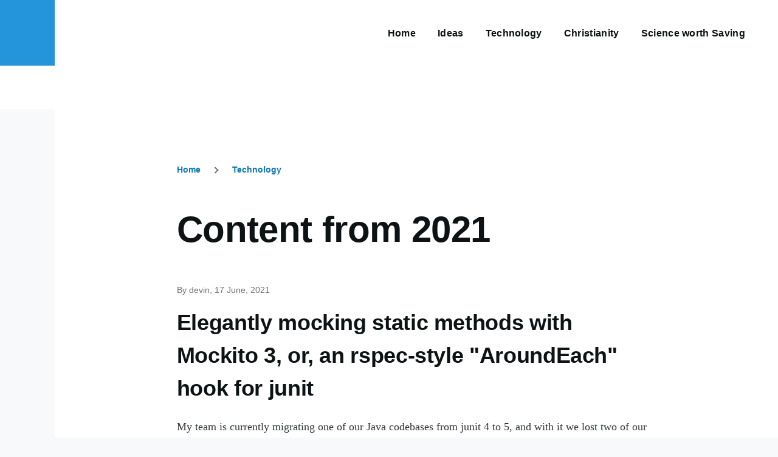

--- FILE ---
content_type: text/css
request_url: https://www.devinhoward.ca/sites/default/files/css/css_dkaXhionq4m1rxHej2wZMABOCrYI0qZOfFUdawuK5h0.css
body_size: 15203
content:
@font-face{font-family:metropolis;src:url(/core/themes/olivero/fonts/metropolis/Metropolis-Regular.woff2) format("woff2"),url(/core/themes/olivero/fonts/metropolis/Metropolis-Regular.woff) format("woff");font-weight:normal;font-style:normal;font-display:swap;}@font-face{font-family:metropolis;src:url(/core/themes/olivero/fonts/metropolis/Metropolis-Bold.woff2) format("woff2"),url(/core/themes/olivero/fonts/metropolis/Metropolis-Bold.woff) format("woff");font-weight:700;font-style:normal;font-display:swap;}@font-face{font-family:metropolis;src:url(/core/themes/olivero/fonts/metropolis/Metropolis-SemiBold.woff2) format("woff2"),url(/core/themes/olivero/fonts/metropolis/Metropolis-SemiBold.woff) format("woff");font-weight:600;font-style:normal;font-display:swap;}@font-face{font-family:Lora;src:local("Lora Regular"),local("Lora-Regular"),url(/core/themes/olivero/fonts/lora/lora-v14-latin-regular.woff2) format("woff2"),url(/core/themes/olivero/fonts/lora/lora-v14-latin-regular.woff) format("woff");font-weight:400;font-style:normal;font-display:swap;}@font-face{font-family:Lora;src:local("Lora Italic"),local("Lora-Italic"),url(/core/themes/olivero/fonts/lora/lora-v14-latin-italic.woff2) format("woff2"),url(/core/themes/olivero/fonts/lora/lora-v14-latin-italic.woff) format("woff");font-weight:400;font-style:italic;font-display:swap;}@font-face{font-family:Lora;src:local("Lora Bold"),local("Lora-Bold"),url(/core/themes/olivero/fonts/lora/lora-v14-latin-700.woff2) format("woff2"),url(/core/themes/olivero/fonts/lora/lora-v14-latin-700.woff) format("woff");font-weight:700;font-style:normal;font-display:swap;}
:root{}
*,*:before,*:after{box-sizing:border-box;}html{font-family:"metropolis",sans-serif;font-size:100%;font-weight:normal;font-style:normal;line-height:1.6875rem;}body{margin:0;color:#313637;background-color:#f7f9fa;background-image:url("data:image/svg+xml,%3csvg xmlns='http://www.w3.org/2000/svg' width='50' height='84' viewBox='0 0 50 84'%3e  %3cpath opacity='0.05' fill='%230e6ba6' d='M25,61.7C25,68.5,19.4,74,12.5,74S0,68.5,0,61.7c0-5.7,3.9-9.6,7.4-12.9c2.3-2.2,4.5-4.4,5.1-6.8c0.7,2.4,2.8,4.6,5.1,6.8C21.1,52.2,25,56,25,61.7z M42.6,6.8c-2.3-2.2-4.5-4.4-5.1-6.8c-0.7,2.4-2.9,4.6-5.1,6.8C28.9,10.2,25,14,25,19.7C25,26.5,30.6,32,37.5,32S50,26.5,50,19.7C50,14,46.1,10.2,42.6,6.8z'/%3e%3c/svg%3e");background-position:top left}body.is-fixed{position:fixed;overflow:hidden;width:100%;}[dir="rtl"] body{background-position:top right;}a{color:#0d77b5}a:hover{color:#2494db;}a:focus{outline:solid 2px currentColor;outline-offset:2px;}button{font-family:inherit;}img,video{display:block;max-width:100%;height:auto;}audio{display:block;max-width:100%;}h1{letter-spacing:-0.01em;font-size:1.75rem;line-height:2.25rem}@media (min-width:43.75rem){h1{font-size:3.75rem;line-height:4.5rem}}h2{letter-spacing:-0.01em;font-size:1.5rem;line-height:2.25rem}@media (min-width:43.75rem){h2{font-size:2.25rem;line-height:3.375rem}}h3{font-size:1.25rem;line-height:1.6875rem}@media (min-width:43.75rem){h3{font-size:1.5rem;line-height:2.25rem}}h4{font-size:1.125rem;line-height:1.6875rem;}h5{font-size:1rem;line-height:1.6875rem;}h6{font-size:0.875rem;line-height:1.125rem;}h1,h2,h3,h4,h5,h6{margin-top:1.125rem;margin-bottom:1.125rem;color:#0d1214;font-family:"metropolis",sans-serif;font-weight:bold}@media (min-width:43.75rem){h1,h2,h3,h4,h5,h6{margin-top:2.25rem;margin-bottom:2.25rem}}[dir="ltr"] ul{margin-left:1.5em;}[dir="rtl"] ul{margin-right:1.5em;}[dir="ltr"] ul{margin-right:0;}[dir="rtl"] ul{margin-left:0;}[dir="ltr"] ul{padding-left:0;}[dir="rtl"] ul{padding-right:0;}ul{margin-top:0.25em;margin-bottom:0.25em;list-style-type:disc;list-style-image:none;}
.ie11-autorow > *:nth-child(1){-ms-grid-row:1;}.ie11-autorow > *:nth-child(2){-ms-grid-row:2;}.ie11-autorow > *:nth-child(3){-ms-grid-row:3;}.ie11-autorow > *:nth-child(4){-ms-grid-row:4;}.ie11-autorow > *:nth-child(5){-ms-grid-row:5;}.ie11-autorow > *:nth-child(6){-ms-grid-row:6;}.ie11-autorow > *:nth-child(7){-ms-grid-row:7;}.ie11-autorow > *:nth-child(8){-ms-grid-row:8;}.ie11-autorow > *:nth-child(9){-ms-grid-row:9;}.ie11-autorow > *:nth-child(10){-ms-grid-row:10;}
.container{width:100%;max-width:84.375rem;padding-left:1.125rem;padding-right:1.125rem}@media (min-width:75rem){.container{padding-left:2.25rem;padding-right:2.25rem}}.page-wrapper{max-width:98.125rem;background:#fff;}.layout-main-wrapper{position:relative;z-index:1;}@media (min-width:75rem){.layout-main{display:flex;flex-direction:row-reverse;flex-wrap:wrap}}@media (min-width:75rem){[dir="ltr"] .main-content{margin-right:auto}[dir="rtl"] .main-content{margin-left:auto}.main-content{width:calc(100% - 5.625rem)}}.main-content__container{padding-top:3.375rem}@media (min-width:43.75rem){.main-content__container{padding-top:5.625rem}}
.grid-full{display:-ms-grid;display:grid;-ms-grid-rows:1fr;grid-template-rows:1fr;-ms-grid-columns:(minmax(0,1fr))[6];grid-template-columns:repeat(6,minmax(0,1fr));grid-column-gap:1.125rem}.grid-full .grid-full .grid-full{display:block;}@media (min-width:43.75rem){.grid-full{-ms-grid-columns:(minmax(0,1fr))[14];grid-template-columns:repeat(14,minmax(0,1fr));grid-column-gap:2.25rem}}@media (min-width:43.75rem){.layout--content-narrow .grid-full,.layout--pass--content-narrow > * .grid-full{-ms-grid-columns:(minmax(0,1fr))[ 12 ];grid-template-columns:repeat(12,minmax(0,1fr))}}@media (min-width:62.5rem){.layout--content-narrow .grid-full,.layout--pass--content-narrow > * .grid-full{-ms-grid-columns:(minmax(0,1fr))[ 8 ];grid-template-columns:repeat(8,minmax(0,1fr))}}@media (min-width:43.75rem){.layout--content-medium .grid-full,.layout--pass--content-medium > * .grid-full{-ms-grid-columns:(minmax(0,1fr))[ 12 ];grid-template-columns:repeat(12,minmax(0,1fr))}}@media (min-width:62.5rem){.layout--content-medium .grid-full,.layout--pass--content-medium > * .grid-full{-ms-grid-columns:(minmax(0,1fr))[ 10 ];grid-template-columns:repeat(10,minmax(0,1fr))}}
.layout--content-narrow,.layout--pass--content-narrow > *{-ms-grid-column:1;-ms-grid-column-span:6;grid-column:1 / 7;width:100%}@media (min-width:43.75rem){.layout--content-narrow,.layout--pass--content-narrow > *{-ms-grid-column:2;-ms-grid-column-span:12;grid-column:2 / 14}}@media (min-width:62.5rem){.layout--content-narrow,.layout--pass--content-narrow > *{-ms-grid-column:3;-ms-grid-column-span:8;grid-column:3 / 11}}@media (min-width:43.75rem){.layout--content-narrow .layout--content-narrow,.layout--content-narrow .layout--pass--content-narrow > *,.layout--pass--content-narrow > * .layout--content-narrow,.layout--pass--content-narrow > * .layout--pass--content-narrow > *,.layout--content-medium .layout--content-narrow,.layout--content-medium .layout--pass--content-narrow > *,.layout--pass--content-medium > * .layout--content-narrow,.layout--pass--content-medium > * .layout--pass--content-narrow > *{-ms-grid-column:1;-ms-grid-column-span:12;grid-column:1 / 13}}@media (min-width:62.5rem){.layout--content-narrow .layout--content-narrow,.layout--content-narrow .layout--pass--content-narrow > *,.layout--pass--content-narrow > * .layout--content-narrow,.layout--pass--content-narrow > * .layout--pass--content-narrow > *,.layout--content-medium .layout--content-narrow,.layout--content-medium .layout--pass--content-narrow > *,.layout--pass--content-medium > * .layout--content-narrow,.layout--pass--content-medium > * .layout--pass--content-narrow > *{-ms-grid-column:1;-ms-grid-column-span:8;grid-column:1 / 9}}@media (min-width:43.75rem){[dir="ltr"] .layout--content-narrow.text-content blockquote:before,[dir="ltr"]  .layout--content-narrow .text-content blockquote:before,[dir="ltr"]  .layout--pass--content-narrow > *.text-content blockquote:before,[dir="ltr"]  .layout--pass--content-narrow > * .text-content blockquote:before{left:-7.14286vw}[dir="rtl"] .layout--content-narrow.text-content blockquote:before,[dir="rtl"]  .layout--content-narrow .text-content blockquote:before,[dir="rtl"]  .layout--pass--content-narrow > *.text-content blockquote:before,[dir="rtl"]  .layout--pass--content-narrow > * .text-content blockquote:before{right:-7.14286vw}}@media (min-width:62.5rem){[dir="ltr"] .layout--content-narrow.text-content blockquote:before,[dir="ltr"]  .layout--content-narrow .text-content blockquote:before,[dir="ltr"]  .layout--pass--content-narrow > *.text-content blockquote:before,[dir="ltr"]  .layout--pass--content-narrow > * .text-content blockquote:before{left:calc(-7.14286vw - -1.07143px)}[dir="rtl"] .layout--content-narrow.text-content blockquote:before,[dir="rtl"]  .layout--content-narrow .text-content blockquote:before,[dir="rtl"]  .layout--pass--content-narrow > *.text-content blockquote:before,[dir="rtl"]  .layout--pass--content-narrow > * .text-content blockquote:before{right:calc(-7.14286vw - -1.07143px)}}@media (min-width:75rem){[dir="ltr"] .layout--content-narrow.text-content blockquote:before,[dir="ltr"]  .layout--content-narrow .text-content blockquote:before,[dir="ltr"]  .layout--pass--content-narrow > *.text-content blockquote:before,[dir="ltr"]  .layout--pass--content-narrow > * .text-content blockquote:before{left:calc(-7.14286vw - -0.62946rem)}[dir="rtl"] .layout--content-narrow.text-content blockquote:before,[dir="rtl"]  .layout--content-narrow .text-content blockquote:before,[dir="rtl"]  .layout--pass--content-narrow > *.text-content blockquote:before,[dir="rtl"]  .layout--pass--content-narrow > * .text-content blockquote:before{right:calc(-7.14286vw - -0.62946rem)}}@media (min-width:90rem){[dir="ltr"] .layout--content-narrow.text-content blockquote:before,[dir="ltr"]  .layout--content-narrow .text-content blockquote:before,[dir="ltr"]  .layout--pass--content-narrow > *.text-content blockquote:before,[dir="ltr"]  .layout--pass--content-narrow > * .text-content blockquote:before{left:-5.86607rem}[dir="rtl"] .layout--content-narrow.text-content blockquote:before,[dir="rtl"]  .layout--content-narrow .text-content blockquote:before,[dir="rtl"]  .layout--pass--content-narrow > *.text-content blockquote:before,[dir="rtl"]  .layout--pass--content-narrow > * .text-content blockquote:before{right:-5.86607rem}}@media (min-width:43.75rem){[dir="ltr"] .layout--content-narrow.text-content blockquote:after,[dir="ltr"]  .layout--content-narrow .text-content blockquote:after,[dir="ltr"]  .layout--pass--content-narrow > *.text-content blockquote:after,[dir="ltr"]  .layout--pass--content-narrow > * .text-content blockquote:after{left:-7.14286vw}[dir="rtl"] .layout--content-narrow.text-content blockquote:after,[dir="rtl"]  .layout--content-narrow .text-content blockquote:after,[dir="rtl"]  .layout--pass--content-narrow > *.text-content blockquote:after,[dir="rtl"]  .layout--pass--content-narrow > * .text-content blockquote:after{right:-7.14286vw}[dir="ltr"] .layout--content-narrow.text-content blockquote:after,[dir="ltr"]  .layout--content-narrow .text-content blockquote:after,[dir="ltr"]  .layout--pass--content-narrow > *.text-content blockquote:after,[dir="ltr"]  .layout--pass--content-narrow > * .text-content blockquote:after{margin-left:2px}[dir="rtl"] .layout--content-narrow.text-content blockquote:after,[dir="rtl"]  .layout--content-narrow .text-content blockquote:after,[dir="rtl"]  .layout--pass--content-narrow > *.text-content blockquote:after,[dir="rtl"]  .layout--pass--content-narrow > * .text-content blockquote:after{margin-right:2px}.layout--content-narrow.text-content blockquote:after,.layout--content-narrow .text-content blockquote:after,.layout--pass--content-narrow > *.text-content blockquote:after,.layout--pass--content-narrow > * .text-content blockquote:after{width:1.125rem;height:calc(100% - 2.8125rem)}}@media (min-width:62.5rem){[dir="ltr"] .layout--content-narrow.text-content blockquote:after,[dir="ltr"]  .layout--content-narrow .text-content blockquote:after,[dir="ltr"]  .layout--pass--content-narrow > *.text-content blockquote:after,[dir="ltr"]  .layout--pass--content-narrow > * .text-content blockquote:after{left:calc(-7.14286vw - -1.07143px)}[dir="rtl"] .layout--content-narrow.text-content blockquote:after,[dir="rtl"]  .layout--content-narrow .text-content blockquote:after,[dir="rtl"]  .layout--pass--content-narrow > *.text-content blockquote:after,[dir="rtl"]  .layout--pass--content-narrow > * .text-content blockquote:after{right:calc(-7.14286vw - -1.07143px)}}@media (min-width:75rem){[dir="ltr"] .layout--content-narrow.text-content blockquote:after,[dir="ltr"]  .layout--content-narrow .text-content blockquote:after,[dir="ltr"]  .layout--pass--content-narrow > *.text-content blockquote:after,[dir="ltr"]  .layout--pass--content-narrow > * .text-content blockquote:after{left:calc(-7.14286vw - -0.62946rem)}[dir="rtl"] .layout--content-narrow.text-content blockquote:after,[dir="rtl"]  .layout--content-narrow .text-content blockquote:after,[dir="rtl"]  .layout--pass--content-narrow > *.text-content blockquote:after,[dir="rtl"]  .layout--pass--content-narrow > * .text-content blockquote:after{right:calc(-7.14286vw - -0.62946rem)}}@media (min-width:90rem){[dir="ltr"] .layout--content-narrow.text-content blockquote:after,[dir="ltr"]  .layout--content-narrow .text-content blockquote:after,[dir="ltr"]  .layout--pass--content-narrow > *.text-content blockquote:after,[dir="ltr"]  .layout--pass--content-narrow > * .text-content blockquote:after{left:-5.86607rem}[dir="rtl"] .layout--content-narrow.text-content blockquote:after,[dir="rtl"]  .layout--content-narrow .text-content blockquote:after,[dir="rtl"]  .layout--pass--content-narrow > *.text-content blockquote:after,[dir="rtl"]  .layout--pass--content-narrow > * .text-content blockquote:after{right:-5.86607rem}}@media (min-width:43.75rem){[dir="ltr"] .layout--content-narrow.text-content blockquote,[dir="ltr"]  .layout--content-narrow .text-content blockquote,[dir="ltr"]  .layout--pass--content-narrow > *.text-content blockquote,[dir="ltr"]  .layout--pass--content-narrow > * .text-content blockquote{padding-left:0}[dir="rtl"] .layout--content-narrow.text-content blockquote,[dir="rtl"]  .layout--content-narrow .text-content blockquote,[dir="rtl"]  .layout--pass--content-narrow > *.text-content blockquote,[dir="rtl"]  .layout--pass--content-narrow > * .text-content blockquote{padding-right:0}.layout--content-narrow.text-content blockquote,.layout--content-narrow .text-content blockquote,.layout--pass--content-narrow > *.text-content blockquote,.layout--pass--content-narrow > * .text-content blockquote{width:calc(71.42857vw - 2.25rem);margin-top:3.375rem;margin-bottom:3.375rem}}@media (min-width:62.5rem){.layout--content-narrow.text-content blockquote,.layout--content-narrow .text-content blockquote,.layout--pass--content-narrow > *.text-content blockquote,.layout--pass--content-narrow > * .text-content blockquote{width:calc(71.42857vw - 2.91964rem)}}@media (min-width:75rem){.layout--content-narrow.text-content blockquote,.layout--content-narrow .text-content blockquote,.layout--pass--content-narrow > *.text-content blockquote,.layout--pass--content-narrow > * .text-content blockquote{width:calc(71.42857vw - 8.54464rem)}}@media (min-width:90rem){.layout--content-narrow.text-content blockquote,.layout--content-narrow .text-content blockquote,.layout--pass--content-narrow > *.text-content blockquote,.layout--pass--content-narrow > * .text-content blockquote{width:56.41071rem}}@media (min-width:43.75rem){.layout--content-narrow.text-content pre,.layout--content-narrow .text-content pre,.layout--pass--content-narrow > *.text-content pre,.layout--pass--content-narrow > * .text-content pre{margin-top:3.375rem;margin-bottom:3.375rem}}@media (min-width:62.5rem){[dir="ltr"] .layout--content-narrow.text-content pre,[dir="ltr"]  .layout--content-narrow .text-content pre,[dir="ltr"]  .layout--pass--content-narrow > *.text-content pre,[dir="ltr"]  .layout--pass--content-narrow > * .text-content pre{margin-left:calc(-7.14286vw - -1.07143px)}[dir="rtl"] .layout--content-narrow.text-content pre,[dir="rtl"]  .layout--content-narrow .text-content pre,[dir="rtl"]  .layout--pass--content-narrow > *.text-content pre,[dir="rtl"]  .layout--pass--content-narrow > * .text-content pre{margin-right:calc(-7.14286vw - -1.07143px)}.layout--content-narrow.text-content pre,.layout--content-narrow .text-content pre,.layout--pass--content-narrow > *.text-content pre,.layout--pass--content-narrow > * .text-content pre{width:calc(85.71429vw - 3.05357rem)}}@media (min-width:75rem){[dir="ltr"] .layout--content-narrow.text-content pre,[dir="ltr"]  .layout--content-narrow .text-content pre,[dir="ltr"]  .layout--pass--content-narrow > *.text-content pre,[dir="ltr"]  .layout--pass--content-narrow > * .text-content pre{margin-left:calc(-7.14286vw - -0.62946rem)}[dir="rtl"] .layout--content-narrow.text-content pre,[dir="rtl"]  .layout--content-narrow .text-content pre,[dir="rtl"]  .layout--pass--content-narrow > *.text-content pre,[dir="rtl"]  .layout--pass--content-narrow > * .text-content pre{margin-right:calc(-7.14286vw - -0.62946rem)}.layout--content-narrow.text-content pre,.layout--content-narrow .text-content pre,.layout--pass--content-narrow > *.text-content pre,.layout--pass--content-narrow > * .text-content pre{width:calc(85.71429vw - 9.80357rem)}}@media (min-width:90rem){[dir="ltr"] .layout--content-narrow.text-content pre,[dir="ltr"]  .layout--content-narrow .text-content pre,[dir="ltr"]  .layout--pass--content-narrow > *.text-content pre,[dir="ltr"]  .layout--pass--content-narrow > * .text-content pre{margin-left:-5.86607rem}[dir="rtl"] .layout--content-narrow.text-content pre,[dir="rtl"]  .layout--content-narrow .text-content pre,[dir="rtl"]  .layout--pass--content-narrow > *.text-content pre,[dir="rtl"]  .layout--pass--content-narrow > * .text-content pre{margin-right:-5.86607rem}.layout--content-narrow.text-content pre,.layout--content-narrow .text-content pre,.layout--pass--content-narrow > *.text-content pre,.layout--pass--content-narrow > * .text-content pre{width:68.14286rem}}.sidebar-grid .layout--content-narrow.text-content blockquote,.sidebar-grid .layout--content-narrow.text-content pre,.sidebar-grid .layout--content-narrow .text-content blockquote,.sidebar-grid .layout--content-narrow .text-content pre,.sidebar-grid .layout--pass--content-narrow > *.text-content blockquote,.sidebar-grid .layout--pass--content-narrow > *.text-content pre,.sidebar-grid .layout--pass--content-narrow > * .text-content blockquote,.sidebar-grid .layout--pass--content-narrow > * .text-content pre{width:auto;}
.layout--content-medium,.layout--pass--content-medium > *{-ms-grid-column:1;-ms-grid-column-span:6;grid-column:1 / 7;width:100%}@media (min-width:43.75rem){.layout--content-medium,.layout--pass--content-medium > *{-ms-grid-column:2;-ms-grid-column-span:12;grid-column:2 / 14}}@media (min-width:62.5rem){.layout--content-medium,.layout--pass--content-medium > *{-ms-grid-column:3;-ms-grid-column-span:10;grid-column:3 / 13}}@media (min-width:43.75rem){.layout--pass--content-medium > * .layout--content-medium,.layout--pass--content-medium > * .layout--pass--content-medium > *,.layout--content-medium .layout--content-medium,.layout--content-medium .layout--pass--content-medium > *{-ms-grid-column:1;-ms-grid-column-span:12;grid-column:1 / 13}}@media (min-width:62.5rem){.layout--pass--content-medium > * .layout--content-medium,.layout--pass--content-medium > * .layout--pass--content-medium > *,.layout--content-medium .layout--content-medium,.layout--content-medium .layout--pass--content-medium > *{-ms-grid-column:1;-ms-grid-column-span:10;grid-column:1 / 11}}
.site-footer{position:relative;z-index:1;}.site-footer__inner{padding-top:2.25rem;padding-bottom:2.25rem}@media (min-width:75rem){.site-footer__inner{padding-top:4.5rem;padding-bottom:14.625rem}}.region--footer_top__inner > *,.region--footer_bottom__inner > *{margin-bottom:2.25rem}@media (min-width:43.75rem){.region--footer_top__inner > *,.region--footer_bottom__inner > *{flex:1;margin-bottom:0}[dir="ltr"] .region--footer_top__inner > *:not(:last-child),[dir="ltr"]  .region--footer_bottom__inner > *:not(:last-child){margin-right:2.25rem;}[dir="rtl"] .region--footer_top__inner > *:not(:last-child),[dir="rtl"]  .region--footer_bottom__inner > *:not(:last-child){margin-left:2.25rem;}}@media (min-width:43.75rem){.region--footer_top__inner,.region--footer_bottom__inner{display:flex;flex-wrap:wrap}}
.region > *{margin-bottom:1.125rem}@media (min-width:43.75rem){.region > *{margin-bottom:2.25rem}}@media (min-width:62.5rem){.region > *{margin-bottom:3.375rem}}
.region--content{margin-bottom:1.125rem}@media (min-width:43.75rem){.region--content{margin-bottom:2.25rem}}@media (min-width:62.5rem){.region--content{margin-bottom:3.375rem}}
.region--hero > *:last-child{margin-bottom:0;}
.region--secondary-menu{display:flex;margin-top:2.25rem;margin-bottom:2.25rem}.region--secondary-menu > *{margin-bottom:0;}@media (min-width:75rem){body:not(.is-always-mobile-nav) .region--secondary-menu{justify-content:flex-end;margin:0}body:not(.is-always-mobile-nav) .region--secondary-menu:first-child .secondary-nav:before{content:none;}}
@media (min-width:75rem){.social-bar{flex-shrink:0;width:5.625rem;background-color:#f7f9fa}}[dir="ltr"] .social-bar__inner{padding-left:1.125rem}[dir="rtl"] .social-bar__inner{padding-right:1.125rem}[dir="ltr"] .social-bar__inner{padding-right:1.125rem}[dir="rtl"] .social-bar__inner{padding-left:1.125rem}.social-bar__inner{position:relative;padding-top:0.5625rem;padding-bottom:0.5625rem}@media (min-width:75rem){[dir="ltr"] .social-bar__inner{padding-left:0}[dir="rtl"] .social-bar__inner{padding-right:0}[dir="ltr"] .social-bar__inner{padding-right:0}[dir="rtl"] .social-bar__inner{padding-left:0}.social-bar__inner{position:relative;width:5.625rem;padding-top:5.625rem;padding-bottom:5.625rem}[dir="ltr"] .social-bar__inner.is-fixed{left:0}[dir="rtl"] .social-bar__inner.is-fixed{right:0}.social-bar__inner.is-fixed{position:fixed;top:6.75rem;height:calc(100vh - 6.75rem);}}.rotate > *{margin-bottom:2.25rem}@media (min-width:75rem){.rotate > *{display:flex;align-items:center;margin-bottom:0}[dir="ltr"] .rotate > *:not(:first-child){margin-right:2.25rem}[dir="rtl"] .rotate > *:not(:first-child){margin-left:2.25rem}}@media (min-width:75rem){[dir="ltr"] .rotate .contextual{left:100%;right:auto}[dir="rtl"] .rotate .contextual{right:100%;left:auto}.rotate .contextual{transform:rotate(90deg);transform-origin:top left}[dir="ltr"] .rotate .contextual .trigger{float:left}[dir="rtl"] .rotate .contextual .trigger{float:right}}@media (min-width:75rem){[dir="ltr"] .rotate{left:50%}[dir="rtl"] .rotate{right:50%}.rotate{position:absolute;display:flex;flex-direction:row-reverse;width:100vh;transform:rotate(-90deg) translateX(-100%);transform-origin:left}@supports (width:max-content){.rotate{width:max-content}}}@media (min-width:75rem){[dir="rtl"] .rotate{transform:rotate(90deg) translateX(100%);transform-origin:right}[dir="rtl"] .rotate .contextual{transform:rotate(-90deg);transform-origin:top right;}}
.view > *{margin-bottom:2.25rem}.view > *:last-child{margin-bottom:0;}@media (min-width:43.75rem){.view > *{margin-bottom:3.375rem}}
.block__title{margin-top:0;margin-bottom:1.125rem;letter-spacing:0.02em;color:#6e7172;font-size:0.875rem;line-height:1.125rem;}.site-footer .block__title{color:#9ea0a1;}
.breadcrumb{position:relative;font-size:0.875rem;font-weight:bold;line-height:1.125rem}[dir="ltr"] .breadcrumb:after{right:-1.125rem}[dir="rtl"] .breadcrumb:after{left:-1.125rem}.breadcrumb:after{position:absolute;top:0;width:3.375rem;height:2.25rem;content:"";background:linear-gradient(to left,#fff 0%,rgba(255,255,255,0) 100%)}@media (min-width:62.5rem){.breadcrumb:after{content:none}}@media (min-width:62.5rem){.breadcrumb{position:static}}[dir="rtl"] .breadcrumb:after{background:linear-gradient(to right,#fff 0%,rgba(255,255,255,0) 100%);}[dir="ltr"] .breadcrumb__content{margin-left:-0.5625rem}[dir="rtl"] .breadcrumb__content{margin-right:-0.5625rem}[dir="ltr"] .breadcrumb__content{margin-right:-1.125rem}[dir="rtl"] .breadcrumb__content{margin-left:-1.125rem}[dir="ltr"] .breadcrumb__content{padding-left:0.5625rem}[dir="rtl"] .breadcrumb__content{padding-right:0.5625rem}.breadcrumb__content{overflow:auto;margin-top:-0.5625rem;margin-bottom:-0.5625rem;padding-top:0.5625rem;padding-bottom:0.5625rem;-webkit-overflow-scrolling:touch}@media (min-width:62.5rem){[dir="ltr"] .breadcrumb__content{margin-right:0}[dir="rtl"] .breadcrumb__content{margin-left:0}}[dir="ltr"] .breadcrumb__list{margin-left:-1.125rem}[dir="rtl"] .breadcrumb__list{margin-right:-1.125rem}[dir="ltr"] .breadcrumb__list{margin-right:-1.125rem}[dir="rtl"] .breadcrumb__list{margin-left:-1.125rem}[dir="ltr"] .breadcrumb__list{padding-left:1.125rem}[dir="rtl"] .breadcrumb__list{padding-right:1.125rem}[dir="ltr"] .breadcrumb__list{padding-right:0}[dir="rtl"] .breadcrumb__list{padding-left:0}.breadcrumb__list{overflow-x:auto;width:max-content;margin-top:0;margin-bottom:0;padding-top:0;padding-bottom:1.125rem;list-style:none;white-space:nowrap}@media (min-width:62.5rem){[dir="ltr"] .breadcrumb__list{margin-left:0}[dir="rtl"] .breadcrumb__list{margin-right:0}[dir="ltr"] .breadcrumb__list{margin-right:0}[dir="rtl"] .breadcrumb__list{margin-left:0}[dir="ltr"] .breadcrumb__list{padding-left:0}[dir="rtl"] .breadcrumb__list{padding-right:0}.breadcrumb__list{overflow:visible;padding-bottom:0;white-space:normal}}.breadcrumb__item{display:inline-block}[dir="ltr"] .breadcrumb__item:nth-child(n+2):before{margin-left:1rem;margin-right:1.25rem}[dir="rtl"] .breadcrumb__item:nth-child(n+2):before{margin-right:1rem;margin-left:1.25rem}[dir="ltr"] .breadcrumb__item:nth-child(n+2):before{border-right:2px solid #5d7585}[dir="rtl"] .breadcrumb__item:nth-child(n+2):before{border-left:2px solid #5d7585}.breadcrumb__item:nth-child(n+2):before{display:inline-block;width:0.5rem;height:0.5rem;content:"";transform:rotate(45deg);border-top:2px solid #5d7585;}[dir="ltr"] .breadcrumb__item:last-child{margin-right:3.375rem}[dir="rtl"] .breadcrumb__item:last-child{margin-left:3.375rem}@media (min-width:62.5rem){[dir="ltr"] .breadcrumb__item:last-child{margin-right:0}[dir="rtl"] .breadcrumb__item:last-child{margin-left:0}}[dir="rtl"] .breadcrumb__item:nth-child(n+2):before{transform:rotate(-45deg);}.breadcrumb__link{text-decoration:none;color:#0d77b5}.breadcrumb__link:hover,.breadcrumb__link:focus{text-decoration:underline;}
figure{background:#f7f9fa;}[dir="ltr"] figcaption{padding-left:0.5625rem;}[dir="rtl"] figcaption{padding-right:0.5625rem;}[dir="ltr"] figcaption{padding-right:0.5625rem;}[dir="rtl"] figcaption{padding-left:0.5625rem;}figcaption{padding-top:0.5625rem;padding-bottom:0.5625rem;color:#313637;background:#f7f9fa;font-family:"Lora","georgia",serif;font-size:0.875rem;font-style:italic;line-height:1.125rem}@media (min-width:31.25rem){[dir="ltr"] figcaption{padding-left:1.125rem;}[dir="rtl"] figcaption{padding-right:1.125rem;}[dir="ltr"] figcaption{padding-right:1.125rem;}[dir="rtl"] figcaption{padding-left:1.125rem;}figcaption{padding-top:1.125rem;padding-bottom:1.125rem}}[dir="ltr"] .align-right{margin-left:0;}[dir="rtl"] .align-right{margin-right:0;}[dir="ltr"] .align-right{margin-right:0;}[dir="rtl"] .align-right{margin-left:0;}.align-right{float:none;max-width:100%;margin-top:3.375rem;margin-bottom:3.375rem}@media (min-width:43.75rem){[dir="ltr"] .align-right{float:right;}[dir="rtl"] .align-right{float:left;}[dir="ltr"] .align-right{margin-left:1.125rem;}[dir="rtl"] .align-right{margin-right:1.125rem;}[dir="ltr"] .align-right{margin-right:0;}[dir="rtl"] .align-right{margin-left:0;}.align-right{max-width:50%;margin-top:1.125rem;margin-bottom:1.125rem}}@media (min-width:43.75rem){[dir="ltr"] .layout--content-narrow .align-right,[dir="ltr"] 
.layout--pass--content-narrow > * .align-right{margin-right:-7.14286vw;}[dir="rtl"] .layout--content-narrow .align-right,[dir="rtl"] 
.layout--pass--content-narrow > * .align-right{margin-left:-7.14286vw;}}@media (min-width:62.5rem){[dir="ltr"] .layout--content-narrow .align-right,[dir="ltr"] 
.layout--pass--content-narrow > * .align-right{margin-right:calc(-14.28571vw - -2.14286px);}[dir="rtl"] .layout--content-narrow .align-right,[dir="rtl"] 
.layout--pass--content-narrow > * .align-right{margin-left:calc(-14.28571vw - -2.14286px);}}@media (min-width:75rem){[dir="ltr"] .layout--content-narrow .align-right,[dir="ltr"] 
.layout--pass--content-narrow > * .align-right{margin-right:calc(-21.42857vw - -1.88839rem);}[dir="rtl"] .layout--content-narrow .align-right,[dir="rtl"] 
.layout--pass--content-narrow > * .align-right{margin-left:calc(-21.42857vw - -1.88839rem);}}@media (min-width:90rem){[dir="ltr"] .layout--content-narrow .align-right,[dir="ltr"] 
.layout--pass--content-narrow > * .align-right{margin-right:-17.59821rem;}[dir="rtl"] .layout--content-narrow .align-right,[dir="rtl"] 
.layout--pass--content-narrow > * .align-right{margin-left:-17.59821rem;}}[dir="ltr"] .align-left{margin-left:0;}[dir="rtl"] .align-left{margin-right:0;}[dir="ltr"] .align-left{margin-right:0;}[dir="rtl"] .align-left{margin-left:0;}.align-left{float:none;max-width:100%;margin-top:3.375rem;margin-bottom:3.375rem}@media (min-width:43.75rem){[dir="ltr"] .align-left{float:left;}[dir="rtl"] .align-left{float:right;}[dir="ltr"] .align-left{margin-left:0;}[dir="rtl"] .align-left{margin-right:0;}[dir="ltr"] .align-left{margin-right:2.25rem;}[dir="rtl"] .align-left{margin-left:2.25rem;}.align-left{max-width:50%;margin-top:1.125rem;margin-bottom:1.125rem}}@media (min-width:43.75rem){[dir="ltr"] .layout--content-narrow .align-left,[dir="ltr"] 
.layout--pass--content-narrow > * .align-left{margin-left:-7.14286vw;}[dir="rtl"] .layout--content-narrow .align-left,[dir="rtl"] 
.layout--pass--content-narrow > * .align-left{margin-right:-7.14286vw;}}@media (min-width:62.5rem){[dir="ltr"] .layout--content-narrow .align-left,[dir="ltr"] 
.layout--pass--content-narrow > * .align-left{margin-left:calc(-7.14286vw - -1.07143px);}[dir="rtl"] .layout--content-narrow .align-left,[dir="rtl"] 
.layout--pass--content-narrow > * .align-left{margin-right:calc(-7.14286vw - -1.07143px);}}@media (min-width:75rem){[dir="ltr"] .layout--content-narrow .align-left,[dir="ltr"] 
.layout--pass--content-narrow > * .align-left{margin-left:calc(-7.14286vw - -0.62946rem);}[dir="rtl"] .layout--content-narrow .align-left,[dir="rtl"] 
.layout--pass--content-narrow > * .align-left{margin-right:calc(-7.14286vw - -0.62946rem);}}@media (min-width:90rem){[dir="ltr"] .layout--content-narrow .align-left,[dir="ltr"] 
.layout--pass--content-narrow > * .align-left{margin-left:-5.86607rem;}[dir="rtl"] .layout--content-narrow .align-left,[dir="rtl"] 
.layout--pass--content-narrow > * .align-left{margin-right:-5.86607rem;}}.align-center img,.align-center video,.align-center audio{margin-left:auto;margin-right:auto;}.media-oembed-content{display:block;max-width:100%;}
.site-footer{position:relative;color:#9ea0a1;background:linear-gradient(180deg,#0c0d0e 0%,#171e23 100%)}[dir="ltr"] .site-footer .menu{margin-left:0}[dir="rtl"] .site-footer .menu{margin-right:0}.site-footer .menu{list-style:none}[dir="ltr"] .site-footer .menu ul{margin-left:1.125rem}[dir="rtl"] .site-footer .menu ul{margin-right:1.125rem}.site-footer .menu li{margin-bottom:0.5625rem;}.site-footer a{color:inherit}.site-footer a:hover{text-decoration:none;}@media (min-width:75rem){[dir="ltr"] body:not(.is-always-mobile-nav) .site-footer{border-left:solid 90px #000}[dir="rtl"] body:not(.is-always-mobile-nav) .site-footer{border-right:solid 90px #000}}
[dir="ltr"] .button{margin-left:0}[dir="rtl"] .button{margin-right:0}[dir="ltr"] .button{margin-right:1.125rem}[dir="rtl"] .button{margin-left:1.125rem}.button{display:inline-block;height:3.375rem;margin-top:1.125rem;margin-bottom:1.125rem;padding-top:1.125rem;padding-bottom:1.125rem;padding-left:1.6875rem;padding-right:1.6875rem;cursor:pointer;text-align:center;text-decoration:none;color:#0d77b5;border:solid 2px #0d77b5;border-radius:0.1875rem;background-color:#fff;font-family:"metropolis",sans-serif;font-size:1.125rem;font-weight:700;-webkit-appearance:none;appearance:none;-webkit-font-smoothing:antialiased}.button:hover,.button:focus{text-decoration:none;color:#0f6292;border:solid 2px #0f6292;background:none;font-weight:700;}.button:focus{outline:2px solid #53b0eb;outline-offset:2px;}.button:active{color:#0d77b5;border-color:#0d77b5;}.button:disabled,.button.is-disabled{cursor:default;color:#d7e1e8;border-color:#d7e1e8;}.button{}@supports (display:inline-flex){.button{display:inline-flex;align-items:center;padding-top:1px;padding-bottom:0;padding-left:1.6875rem;padding-right:1.6875rem;line-height:1.125rem}}[dir="ltr"] .menu .button{margin-left:0}[dir="rtl"] .menu .button{margin-right:0}[dir="ltr"] .menu .button{margin-right:0}[dir="rtl"] .menu .button{margin-left:0}.menu .button{margin-top:0;margin-bottom:0;}.button--small{height:2.8125rem;padding-top:0.84375rem;padding-bottom:0.84375rem;padding-left:1.125rem;padding-right:1.125rem;font-size:1rem;line-height:normal;}.button--primary{color:#fff;background-color:#0d77b5}.button--primary:hover,.button--primary:focus{color:#fff;border-color:#0f6292;background-color:#0f6292;}.button--primary:active{color:#fff;background-color:#0d77b5;}.button--primary:disabled,.button--primary.is-disabled{color:#fff;background-color:#d7e1e8;}.button--icon-back{display:inline-flex;align-items:center}[dir="ltr"] .button--icon-back:before{margin-right:0.5em}[dir="rtl"] .button--icon-back:before{margin-left:0.5em}[dir="ltr"] .button--icon-back:before{border-left:solid 2px currentColor}[dir="rtl"] .button--icon-back:before{border-right:solid 2px currentColor}.button--icon-back:before{display:block;width:0.5em;height:0.5em;content:"";transform:rotate(45deg);border-bottom:solid 2px currentColor;}[dir="rtl"] .button--icon-back:before{transform:rotate(-45deg);}.shepherd-cancel-icon{font-size:1.5em;}
.container-inline div,.container-inline label{display:inline-block;}.form-items-inline{margin-top:-0.125em;margin-bottom:-0.125em;}.form-items-inline > .form-item{display:inline-block;margin-top:0.125em;margin-bottom:0.125em;}
[dir="ltr"] .fieldset{margin-left:0;}[dir="rtl"] .fieldset{margin-right:0;}[dir="ltr"] .fieldset{margin-right:0;}[dir="rtl"] .fieldset{margin-left:0;}[dir="ltr"] .fieldset{padding-left:0;}[dir="rtl"] .fieldset{padding-right:0;}[dir="ltr"] .fieldset{padding-right:0;}[dir="rtl"] .fieldset{padding-left:0;}.fieldset{min-width:0;margin-top:1.125rem;margin-bottom:1.125rem;padding-top:0;padding-bottom:0;color:inherit;border:solid 2px #5d7585;border-radius:0.1875rem;background-color:#fff;}.fieldset--group{width:100%;color:inherit;border:0;border-radius:0;background:none;box-shadow:none;}_:-ms-fullscreen,.fieldset{display:table;box-sizing:border-box;width:100%;}.fieldset__legend{float:left;width:100%;color:inherit;border-top-left-radius:3px;border-top-right-radius:3px;background-color:#5d7585;font-size:1.125rem;font-weight:700;line-height:1.6875rem}.fieldset__legend + *{clear:left;}.fieldset__legend .fieldset__label.form-required:after{background-image:url("data:image/svg+xml,%3Csvg height='16' width='16' xmlns='http://www.w3.org/2000/svg'%3E%3Cpath d='m0 7.562 1.114-3.438c2.565.906 4.43 1.688 5.59 2.35-.306-2.921-.467-4.93-.484-6.027h3.511c-.05 1.597-.234 3.6-.558 6.003 1.664-.838 3.566-1.613 5.714-2.325l1.113 3.437c-2.05.678-4.06 1.131-6.028 1.356.984.856 2.372 2.381 4.166 4.575l-2.906 2.059c-.935-1.274-2.041-3.009-3.316-5.206-1.194 2.275-2.244 4.013-3.147 5.206l-2.856-2.059c1.872-2.307 3.211-3.832 4.017-4.575-2.081-.402-4.058-.856-5.93-1.356' fill='%23ffffff'/%3E%3C/svg%3E%0A");}.fieldset__legend--composite{margin-top:2px;color:inherit;}.fieldset__legend--invisible{margin:0;}.fieldset__legend--group{color:inherit;}[dir="ltr"] .fieldset__label{padding-left:1.125rem;}[dir="rtl"] .fieldset__label{padding-right:1.125rem;}[dir="ltr"] .fieldset__label{padding-right:1.125rem;}[dir="rtl"] .fieldset__label{padding-left:1.125rem;}.fieldset__label{display:block;padding-top:0.5625rem;padding-bottom:0.5625rem;color:#fff;line-height:1.125rem;}.fieldset__label.is-disabled{color:#5d7585;}.fieldset__description{margin-top:0.5625rem;margin-bottom:0.5625rem;font-size:0.8125rem;line-height:1.125rem;}.fieldset__description.is-disabled{color:var(--input--disabled-fg-color);}[dir="ltr"] .fieldset__error-message{padding-left:1.6875rem;}[dir="rtl"] .fieldset__error-message{padding-right:1.6875rem;}.fieldset__error-message{margin-top:0.5625rem;margin-bottom:0.5625rem;color:#e33f1e;background-image:url("data:image/svg+xml,%3Csvg width='18' height='18' viewBox='0 0 18 18' xmlns='http://www.w3.org/2000/svg'%3E%3Cpath fill='%23E33F1E' d='M9 0C4.03125 0 0 4.03125 0 9C0 13.9688 4.03125 18 9 18C13.9687 18 18 13.9688 18 9C18 4.03125 13.9687 0 9 0ZM10.5 14.6133C10.5 14.8242 10.3359 15 10.1367 15H7.88672C7.67578 15 7.5 14.8242 7.5 14.6133V12.3867C7.5 12.1758 7.67578 12 7.88672 12H10.1367C10.3359 12 10.5 12.1758 10.5 12.3867V14.6133ZM10.4766 10.582C10.4648 10.7461 10.2891 10.875 10.0781 10.875H7.91016C7.6875 10.875 7.51172 10.7461 7.51172 10.582L7.3125 3.30469C7.3125 3.22266 7.34766 3.14063 7.42969 3.09375C7.5 3.03516 7.60547 3 7.71094 3H10.2891C10.3945 3 10.5 3.03516 10.5703 3.09375C10.6523 3.14063 10.6875 3.22266 10.6875 3.30469L10.4766 10.582Z'/%3E%3C/svg%3E");background-repeat:no-repeat;background-position:left top;background-size:1.125rem 1.125rem;font-size:0.875rem;line-height:1.125rem}@media screen and (-ms-high-contrast:active){.fieldset__error-message{background-image:url("data:image/svg+xml,%3Csvg width='18' height='18' viewBox='0 0 18 18' xmlns='http://www.w3.org/2000/svg'%3E%3Cpath fill='%23ffffff' d='M9 0C4.03125 0 0 4.03125 0 9C0 13.9688 4.03125 18 9 18C13.9687 18 18 13.9688 18 9C18 4.03125 13.9687 0 9 0ZM10.5 14.6133C10.5 14.8242 10.3359 15 10.1367 15H7.88672C7.67578 15 7.5 14.8242 7.5 14.6133V12.3867C7.5 12.1758 7.67578 12 7.88672 12H10.1367C10.3359 12 10.5 12.1758 10.5 12.3867V14.6133ZM10.4766 10.582C10.4648 10.7461 10.2891 10.875 10.0781 10.875H7.91016C7.6875 10.875 7.51172 10.7461 7.51172 10.582L7.3125 3.30469C7.3125 3.22266 7.34766 3.14063 7.42969 3.09375C7.5 3.03516 7.60547 3 7.71094 3H10.2891C10.3945 3 10.5 3.03516 10.5703 3.09375C10.6523 3.14063 10.6875 3.22266 10.6875 3.30469L10.4766 10.582Z'/%3E%3C/svg%3E")}}[dir="rtl"] .fieldset__error-message{background-position:left top;}.fieldset__wrapper{padding:1.125rem;}.fieldset__legend--invisible ~ .fieldset__wrapper{margin-top:0;padding:0;}.fieldset--group .fieldset__legend--visible ~ .fieldset__wrapper{border:solid 2px #5d7585;border-bottom-right-radius:3px;border-bottom-left-radius:3px;}[dir="ltr"] .fieldset__wrapper--group{margin-left:0;}[dir="rtl"] .fieldset__wrapper--group{margin-right:0;}[dir="ltr"] .fieldset__wrapper--group{margin-right:0;}[dir="rtl"] .fieldset__wrapper--group{margin-left:0;}.fieldset__wrapper--group{margin-top:0;margin-bottom:0;}[dir="ltr"] .fieldset__wrapper > .container-inline{padding-left:0;}[dir="rtl"] .fieldset__wrapper > .container-inline{padding-right:0;}[dir="ltr"] .fieldset__wrapper > .container-inline{padding-right:0;}[dir="rtl"] .fieldset__wrapper > .container-inline{padding-left:0;}.fieldset__wrapper > .container-inline{padding-top:0;padding-bottom:0;}
.field:not(:last-child){margin-bottom:2.25rem;}.node--view-mode-teaser .field{margin-bottom:1.125rem}.node--view-mode-teaser .field:last-child{margin-bottom:0;}@media (min-width:62.5rem){.node--view-mode-teaser .field{margin-bottom:2.25rem}}.field__label{font-weight:bold;}[dir="ltr"] .field--label-inline .field__label,[dir="ltr"] 
.field--label-inline .field__items{float:left;}[dir="rtl"] .field--label-inline .field__label,[dir="rtl"] 
.field--label-inline .field__items{float:right;}[dir="ltr"] .field--label-inline .field__label,[dir="ltr"] 
.field--label-inline > .field__item,[dir="ltr"] 
.field--label-inline .field__items{padding-right:0.5em;}[dir="rtl"] .field--label-inline .field__label,[dir="rtl"] 
.field--label-inline > .field__item,[dir="rtl"] 
.field--label-inline .field__items{padding-left:0.5em;}.field--label-inline .field__label::after{content:":";}
:-ms-input-placeholder{color:#7e96a7;}::placeholder{color:#7e96a7;}:-ms-input-placeholder{color:#7e96a7 !important;}.form-item{margin-top:1.125rem;margin-bottom:1.125rem;}.form-item__label--multiple-value-form{margin-top:0;margin-bottom:0;font-size:inherit;font-weight:inherit;line-height:inherit;}tr .form-item,.container-inline .form-item{margin-top:0.5625rem;margin-bottom:0.5625rem;}.form-item__label{display:block;margin-top:0.5625rem;margin-bottom:0.5625rem;}[dir="ltr"] .container-inline .form-item__label{margin-right:1em;}[dir="rtl"] .container-inline .form-item__label{margin-left:1em;}.form-item__label--multiple-value-form{margin-top:0;margin-bottom:0;font-size:inherit;font-weight:inherit;line-height:inherit;}.form-item__label[for]{cursor:pointer;}.form-item__label.option{display:inline;font-weight:normal;}.form-item__label.is-disabled{cursor:default;color:#afb8be;}.form-item__label.form-required::after,.fieldset__label.form-required::after,.required-mark::after{display:inline-block;width:0.5rem;height:0.5rem;margin-left:0.3em;margin-right:0.3em;content:"";vertical-align:text-top;background-image:url("data:image/svg+xml,%3Csvg height='16' width='16' xmlns='http://www.w3.org/2000/svg'%3E%3Cpath d='m0 7.562 1.114-3.438c2.565.906 4.43 1.688 5.59 2.35-.306-2.921-.467-4.93-.484-6.027h3.511c-.05 1.597-.234 3.6-.558 6.003 1.664-.838 3.566-1.613 5.714-2.325l1.113 3.437c-2.05.678-4.06 1.131-6.028 1.356.984.856 2.372 2.381 4.166 4.575l-2.906 2.059c-.935-1.274-2.041-3.009-3.316-5.206-1.194 2.275-2.244 4.013-3.147 5.206l-2.856-2.059c1.872-2.307 3.211-3.832 4.017-4.575-2.081-.402-4.058-.856-5.93-1.356' fill='%232494DB'/%3E%3C/svg%3E%0A");background-repeat:no-repeat;background-size:0.5rem 0.5rem}@media screen and (-ms-high-contrast:active){.form-item__label.form-required::after,.fieldset__label.form-required::after,.required-mark::after{background-image:url("data:image/svg+xml,%3Csvg height='16' width='16' xmlns='http://www.w3.org/2000/svg'%3E%3Cpath d='m0 7.562 1.114-3.438c2.565.906 4.43 1.688 5.59 2.35-.306-2.921-.467-4.93-.484-6.027h3.511c-.05 1.597-.234 3.6-.558 6.003 1.664-.838 3.566-1.613 5.714-2.325l1.113 3.437c-2.05.678-4.06 1.131-6.028 1.356.984.856 2.372 2.381 4.166 4.575l-2.906 2.059c-.935-1.274-2.041-3.009-3.316-5.206-1.194 2.275-2.244 4.013-3.147 5.206l-2.856-2.059c1.872-2.307 3.211-3.832 4.017-4.575-2.081-.402-4.058-.856-5.93-1.356' fill='%23ffffff'/%3E%3C/svg%3E%0A")}}.form-item__description{margin-top:0.5625rem;margin-bottom:0.5625rem;max-width:60ch;font-size:0.875rem;line-height:1.125rem;}.field-multiple-table + .form-item__description{margin-top:0;}[dir="ltr"] .form-item--error-message{padding-left:1.6875rem;}[dir="rtl"] .form-item--error-message{padding-right:1.6875rem;}.form-item--error-message{margin-top:0.5625rem;margin-bottom:0.5625rem;color:#e33f1e;background-image:url("data:image/svg+xml,%3Csvg width='18' height='18' viewBox='0 0 18 18' xmlns='http://www.w3.org/2000/svg'%3E%3Cpath fill='%23E33F1E' d='M9 0C4.03125 0 0 4.03125 0 9C0 13.9688 4.03125 18 9 18C13.9687 18 18 13.9688 18 9C18 4.03125 13.9687 0 9 0ZM10.5 14.6133C10.5 14.8242 10.3359 15 10.1367 15H7.88672C7.67578 15 7.5 14.8242 7.5 14.6133V12.3867C7.5 12.1758 7.67578 12 7.88672 12H10.1367C10.3359 12 10.5 12.1758 10.5 12.3867V14.6133ZM10.4766 10.582C10.4648 10.7461 10.2891 10.875 10.0781 10.875H7.91016C7.6875 10.875 7.51172 10.7461 7.51172 10.582L7.3125 3.30469C7.3125 3.22266 7.34766 3.14063 7.42969 3.09375C7.5 3.03516 7.60547 3 7.71094 3H10.2891C10.3945 3 10.5 3.03516 10.5703 3.09375C10.6523 3.14063 10.6875 3.22266 10.6875 3.30469L10.4766 10.582Z'/%3E%3C/svg%3E");background-repeat:no-repeat;background-position:left top;background-size:1.125rem 1.125rem;font-size:0.875rem;line-height:1.125rem}@media screen and (-ms-high-contrast:active){.form-item--error-message{background-image:url("data:image/svg+xml,%3Csvg width='18' height='18' viewBox='0 0 18 18' xmlns='http://www.w3.org/2000/svg'%3E%3Cpath fill='%23ffffff' d='M9 0C4.03125 0 0 4.03125 0 9C0 13.9688 4.03125 18 9 18C13.9687 18 18 13.9688 18 9C18 4.03125 13.9687 0 9 0ZM10.5 14.6133C10.5 14.8242 10.3359 15 10.1367 15H7.88672C7.67578 15 7.5 14.8242 7.5 14.6133V12.3867C7.5 12.1758 7.67578 12 7.88672 12H10.1367C10.3359 12 10.5 12.1758 10.5 12.3867V14.6133ZM10.4766 10.582C10.4648 10.7461 10.2891 10.875 10.0781 10.875H7.91016C7.6875 10.875 7.51172 10.7461 7.51172 10.582L7.3125 3.30469C7.3125 3.22266 7.34766 3.14063 7.42969 3.09375C7.5 3.03516 7.60547 3 7.71094 3H10.2891C10.3945 3 10.5 3.03516 10.5703 3.09375C10.6523 3.14063 10.6875 3.22266 10.6875 3.30469L10.4766 10.582Z'/%3E%3C/svg%3E")}}[dir="rtl"] .form-item--error-message{background-position:right top;}.form-actions{display:flex;flex-wrap:wrap;align-items:flex-start;margin-top:0.5625rem;margin-bottom:0.5625rem;}.form-actions .button,.form-actions .action-link{margin-top:0.5625rem;margin-bottom:0.5625rem;}.form-actions .ajax-progress--throbber{-ms-grid-row-align:center;align-self:center;}.form-item--editor-format{display:flex;flex-wrap:wrap;align-items:center;max-width:100%;}.form-item--editor-format .form-item__label,.form-item--editor-format .form-item__prefix,.form-item--editor-format .form-item__suffix,.form-item--editor-format .form-element--editor-format{min-width:1px;}[dir="ltr"] .form-item--editor-format .form-item__label,[dir="ltr"] 
.form-item--editor-format .form-item__prefix,[dir="ltr"] 
.form-item--editor-format .form-item__suffix{margin-right:0.5625rem;}[dir="rtl"] .form-item--editor-format .form-item__label,[dir="rtl"] 
.form-item--editor-format .form-item__prefix,[dir="rtl"] 
.form-item--editor-format .form-item__suffix{margin-left:0.5625rem;}.form-item--editor-format .form-item__description,.form-item--editor-format .form-item--error-message{flex:0 1 100%;min-width:1px;}.form--inline > *{display:inline-block;margin-top:0.5625rem;margin-bottom:0;vertical-align:top;}.form--inline .form-item__label{margin:0;}.form--inline .form-actions{margin-top:1.6875rem;}
input[type="checkbox"],input[type="radio"]{display:inline-block;width:1.6875rem;height:1.6875rem;margin:0;vertical-align:middle;border:1px solid #7e96a7;border-radius:0.1875rem;background-color:#fff;background-repeat:no-repeat;background-position:50% 50%;background-size:1.125rem 1.125rem;-webkit-appearance:none;appearance:none}input[type="checkbox"]:focus,input[type="radio"]:focus{border:solid 2px #2494db;outline:solid 2px #2494db}@supports (outline-style:double){input[type="checkbox"]:focus,input[type="radio"]:focus{border-width:1px;outline-width:6px;outline-style:double;outline-offset:-1px}}input[type="checkbox"]:hover,input[type="radio"]:hover{border-color:#53b0eb;}input[type="checkbox"][disabled],input[type="radio"][disabled]{background-color:#f1f4f7}input[type="checkbox"][disabled]:hover,input[type="radio"][disabled]:hover{border-color:#7e96a7;}input[type="checkbox"][disabled]:checked,input[type="radio"][disabled]:checked{border-width:1px;}input[type="checkbox"]:checked,input[type="radio"]:checked{border-width:2px;}input[type="checkbox"].error,input[type="radio"].error{border:solid 2px #e33f1e}input[type="checkbox"].error:focus,input[type="radio"].error:focus{outline-color:#e33f1e;outline-offset:-2px;}input[type="checkbox"],input[type="radio"]{}input[type="checkbox"].error::-ms-check,input[type="radio"].error::-ms-check{border:1px solid #e33f1e;}[dir="ltr"] input[type="checkbox"] + label,[dir="ltr"]  input[type="radio"] + label{padding-left:0.5625rem}[dir="rtl"] input[type="checkbox"] + label,[dir="rtl"]  input[type="radio"] + label{padding-right:0.5625rem}input[type="checkbox"] + label,input[type="radio"] + label{display:inline-block;}input[type="checkbox"]:checked{background-image:url("data:image/svg+xml,%3Csvg width='17px' height='13px' viewBox='0 0 17 13' version='1.1' xmlns='http://www.w3.org/2000/svg' xmlns:xlink='http://www.w3.org/1999/xlink'%3E%3Cpath d='M14.8232,0.176777 C14.9209,0.0791457 15.0791,0.0791455 15.1768,0.176777 L16.9445,1.94454 C17.0422,2.04217 17.0422,2.20047 16.9445,2.2981 L6.23744,13.0052 C6.13981,13.1028 5.98151,13.1028 5.88388,13.0052 L0.176777,7.2981 C0.0791456,7.20047 0.0791456,7.04218 0.176777,6.94454 L1.94454,5.17678 C2.04217,5.07915 2.20047,5.07915 2.2981,5.17678 L5.88388,8.76256 C5.98151,8.86019 6.13981,8.86019 6.23744,8.76256 L14.8232,0.176777 Z' id='Path' fill='%232494DB' fill-rule='nonzero'%3E%3C/path%3E%3C/svg%3E");}input[type="radio"]{border-radius:50%}input[type="radio"]:checked{background-image:url("data:image/svg+xml,%3Csvg width='17' height='17' viewBox='0 0 17 17' xmlns='http://www.w3.org/2000/svg'%3E%3Ccircle cx='8.5' cy='8.5' r='8.5' fill='%232494DB'/%3E%3C/svg%3E%0A");background-size:1.0625rem;}input[type="radio"]:focus{border-width:2px;border-color:#2494db;outline-color:transparent;box-shadow:0 0 0 2px white,0 0 0 4px #2494db;}input[type="radio"].error:focus{outline-color:transparent;box-shadow:0 0 0 2px white,0 0 0 4px #e33f1e;}.form-type-boolean{margin-top:1.125rem;margin-bottom:1.125rem;}
[type="color"],[type="date"],[type="datetime-local"],[type="email"],[type="file"],[type="month"],[type="number"],[type="password"],[type="search"],[type="tel"],[type="text"],[type="time"],[type="url"],[type="week"],textarea{width:100%;max-width:100%;min-height:3.375rem;padding:0 1.125rem;color:#0d1214;border:1px solid #7e96a7;border-radius:0.1875rem;background-color:#fff;font-family:inherit;font-size:inherit;-webkit-appearance:none;appearance:none}[type="color"]:focus,[type="date"]:focus,[type="datetime-local"]:focus,[type="email"]:focus,[type="file"]:focus,[type="month"]:focus,[type="number"]:focus,[type="password"]:focus,[type="search"]:focus,[type="tel"]:focus,[type="text"]:focus,[type="time"]:focus,[type="url"]:focus,[type="week"]:focus,textarea:focus{border:solid 2px #2494db;outline:solid 2px #2494db}@supports (outline-style:double){[type="color"]:focus,[type="date"]:focus,[type="datetime-local"]:focus,[type="email"]:focus,[type="file"]:focus,[type="month"]:focus,[type="number"]:focus,[type="password"]:focus,[type="search"]:focus,[type="tel"]:focus,[type="text"]:focus,[type="time"]:focus,[type="url"]:focus,[type="week"]:focus,textarea:focus{border-width:1px;outline-width:6px;outline-style:double;outline-offset:-1px}}[type="color"]::-ms-clear,[type="date"]::-ms-clear,[type="datetime-local"]::-ms-clear,[type="email"]::-ms-clear,[type="file"]::-ms-clear,[type="month"]::-ms-clear,[type="number"]::-ms-clear,[type="password"]::-ms-clear,[type="search"]::-ms-clear,[type="tel"]::-ms-clear,[type="text"]::-ms-clear,[type="time"]::-ms-clear,[type="url"]::-ms-clear,[type="week"]::-ms-clear,textarea::-ms-clear{display:none;}[type="color"][disabled],[type="date"][disabled],[type="datetime-local"][disabled],[type="email"][disabled],[type="file"][disabled],[type="month"][disabled],[type="number"][disabled],[type="password"][disabled],[type="search"][disabled],[type="tel"][disabled],[type="text"][disabled],[type="time"][disabled],[type="url"][disabled],[type="week"][disabled],textarea[disabled]{color:#7e96a7;background-color:#f1f4f7;}[type="color"].error,[type="date"].error,[type="datetime-local"].error,[type="email"].error,[type="file"].error,[type="month"].error,[type="number"].error,[type="password"].error,[type="search"].error,[type="tel"].error,[type="text"].error,[type="time"].error,[type="url"].error,[type="week"].error,textarea.error{border:solid 2px #e33f1e}[type="color"].error:focus,[type="date"].error:focus,[type="datetime-local"].error:focus,[type="email"].error:focus,[type="file"].error:focus,[type="month"].error:focus,[type="number"].error:focus,[type="password"].error:focus,[type="search"].error:focus,[type="tel"].error:focus,[type="text"].error:focus,[type="time"].error:focus,[type="url"].error:focus,[type="week"].error:focus,textarea.error:focus{outline-color:#e33f1e;outline-offset:-2px;}[type="color"].error + .ck-editor > .ck-editor__main,[type="date"].error + .ck-editor > .ck-editor__main,[type="datetime-local"].error + .ck-editor > .ck-editor__main,[type="email"].error + .ck-editor > .ck-editor__main,[type="file"].error + .ck-editor > .ck-editor__main,[type="month"].error + .ck-editor > .ck-editor__main,[type="number"].error + .ck-editor > .ck-editor__main,[type="password"].error + .ck-editor > .ck-editor__main,[type="search"].error + .ck-editor > .ck-editor__main,[type="tel"].error + .ck-editor > .ck-editor__main,[type="text"].error + .ck-editor > .ck-editor__main,[type="time"].error + .ck-editor > .ck-editor__main,[type="url"].error + .ck-editor > .ck-editor__main,[type="week"].error + .ck-editor > .ck-editor__main,textarea.error + .ck-editor > .ck-editor__main{border:solid 2px #e33f1e;}[type="color"].form-element--small,[type="date"].form-element--small,[type="datetime-local"].form-element--small,[type="email"].form-element--small,[type="file"].form-element--small,[type="month"].form-element--small,[type="number"].form-element--small,[type="password"].form-element--small,[type="search"].form-element--small,[type="tel"].form-element--small,[type="text"].form-element--small,[type="time"].form-element--small,[type="url"].form-element--small,[type="week"].form-element--small,textarea.form-element--small{min-height:2.8125rem;}@media (min-width:31.25rem){[type="color"],[type="date"],[type="datetime-local"],[type="email"],[type="file"],[type="month"],[type="number"],[type="password"],[type="search"],[type="tel"],[type="text"],[type="time"],[type="url"],[type="week"],textarea{width:auto}}[type="date"]{}[dir="ltr"] [type="date"]::-webkit-datetime-edit-fields-wrapper{padding-left:0}[dir="rtl"] [type="date"]::-webkit-datetime-edit-fields-wrapper{padding-right:0}[dir="ltr"] [type="date"]::-webkit-datetime-edit-fields-wrapper{padding-right:0}[dir="rtl"] [type="date"]::-webkit-datetime-edit-fields-wrapper{padding-left:0}[type="date"]::-webkit-datetime-edit-fields-wrapper{padding-top:0;padding-bottom:0;}[type="file"]{height:auto;padding-top:0.84375rem;padding-bottom:0.84375rem;}[type="color"]{width:3.375rem;padding:0;}
textarea{display:block;width:100%;min-height:9rem;padding:1.125rem;}
[dir="ltr"] select{padding-left:1.125rem}[dir="rtl"] select{padding-right:1.125rem}[dir="ltr"] select{padding-right:3.375rem}[dir="rtl"] select{padding-left:3.375rem}select{max-width:100%;height:3.375rem;padding-top:0;padding-bottom:0;color:#0d1214;border:1px solid #7e96a7;border-radius:0.1875rem;background-color:#fff;background-image:url("data:image/svg+xml,%3csvg width='18' height='11' viewBox='0 0 18 11' fill='none' xmlns='http://www.w3.org/2000/svg'%3e%3cpath d='M18 1.49699C18 1.35271 17.9279 1.19038 17.8196 1.08216L16.9178 0.18036C16.8096 0.0721439 16.6473 0 16.503 0C16.3587 0 16.1964 0.0721439 16.0882 0.18036L9 7.26854L1.91182 0.18036C1.80361 0.0721439 1.64128 0 1.49699 0C1.33467 0 1.19038 0.0721439 1.08216 0.18036L0.180361 1.08216C0.0721442 1.19038 0 1.35271 0 1.49699C0 1.64128 0.0721442 1.80361 0.180361 1.91182L8.58517 10.3166C8.69339 10.4248 8.85571 10.497 9 10.497C9.14429 10.497 9.30661 10.4248 9.41483 10.3166L17.8196 1.91182C17.9279 1.80361 18 1.64128 18 1.49699Z' fill='%235D7585'/%3e%3c/svg%3e");background-repeat:no-repeat;background-position:right 18px center;font-family:inherit;font-size:inherit;-webkit-appearance:none;appearance:none}select:focus{border:solid 2px #2494db;outline:solid 2px #2494db}@supports (outline-style:double){select:focus{border-width:1px;outline-width:6px;outline-style:double;outline-offset:-1px}}select{}select::-ms-expand{display:none;}select[disabled]{color:#7e96a7;background-color:#f1f4f7;}select.error{border:solid 2px #e33f1e}select.error:focus{outline-color:#e33f1e;}select[multiple]{height:auto;padding:0.5625rem;background-image:none;line-height:1}select[multiple] option{padding:0.5625rem;}select.form-element--small{height:2.8125rem;}select{}@media (forced-colors:active){[dir="ltr"] select{padding-right:1.125rem}[dir="rtl"] select{padding-left:1.125rem}select{background-image:none;-webkit-appearance:listbox;appearance:listbox}@supports ((-webkit-appearance:revert) or (appearance:revert)){select{-webkit-appearance:revert;appearance:revert}}}select{}@media screen and (-ms-high-contrast:active){[dir="ltr"] select{padding-right:0}[dir="rtl"] select{padding-left:0}select{}select::-ms-expand{display:block;}}[dir="rtl"] select{background-position:left 18px center;}
[dir="ltr"] .mobile-buttons{margin-left:auto}[dir="rtl"] .mobile-buttons{margin-right:auto}.mobile-buttons{margin-top:0.5625rem}@media (min-width:31.25rem){.mobile-buttons{margin-top:2.25rem}}@media (min-width:43.75rem){.mobile-buttons{margin-top:4.5rem}}@media (min-width:75rem){.mobile-buttons{margin-top:6.75rem}}@media (min-width:75rem){body:not(.is-always-mobile-nav) .mobile-buttons{display:none;}}
[dir="ltr"] .header-nav{left:100%}[dir="rtl"] .header-nav{right:100%}[dir="ltr"] .header-nav{padding-left:1.125rem}[dir="rtl"] .header-nav{padding-right:1.125rem}[dir="ltr"] .header-nav{padding-right:1.125rem}[dir="rtl"] .header-nav{padding-left:1.125rem}.header-nav{position:fixed;z-index:501;top:0;visibility:hidden;overflow:auto;flex-basis:0;flex-grow:1;width:100%;max-width:31.25rem;height:100%;padding-top:0;padding-bottom:1.125rem;border-top:solid #fff 54px;background-color:#fff;box-shadow:0 0 72px rgba(0,0,0,0.1)}.header-nav.is-active{visibility:visible;transform:translateX(-100%);}@supports (flex-basis:max-content){.header-nav{flex-basis:max-content}}@media (min-width:31.25rem){.header-nav{border-top-width:90px}}@media (min-width:43.75rem){[dir="ltr"] .header-nav{padding-left:3.375rem}[dir="rtl"] .header-nav{padding-right:3.375rem}.header-nav{padding-bottom:3.375rem;border-top-width:126px}}@media (min-width:62.5rem){.header-nav{-ms-grid-column:5;-ms-grid-column-span:9;grid-column:5 / 14}}.header-nav{}@media (forced-colors:active){.header-nav{border-top-color:canvas}}html.js .header-nav{transition:visibility 0.2s,transform 0.2s;}body.toolbar-vertical .header-nav{border-top-width:93px}@media (min-width:31.25rem){body.toolbar-vertical .header-nav{border-top-width:129px}}@media (min-width:43.75rem){body.toolbar-vertical .header-nav,body.toolbar-horizontal.toolbar-fixed .header-nav{border-top-width:165px}}@media (min-width:43.75rem){body.toolbar-horizontal.toolbar-fixed.toolbar-tray-open .header-nav{border-top-width:205px}}@media (min-width:75rem){[dir="ltr"] body:not(.is-always-mobile-nav) .header-nav{padding-left:0}[dir="rtl"] body:not(.is-always-mobile-nav) .header-nav{padding-right:0}[dir="ltr"] body:not(.is-always-mobile-nav) .header-nav{padding-right:0}[dir="rtl"] body:not(.is-always-mobile-nav) .header-nav{padding-left:0}body:not(.is-always-mobile-nav) .header-nav{position:static;display:flex;visibility:visible;overflow:visible;-ms-grid-column:5;-ms-grid-column-span:10;grid-column:5 / 15;align-items:center;justify-content:flex-end;max-width:none;height:6.75rem;margin-top:auto;padding-top:0;padding-bottom:0;transition:transform 0.2s;transform:none;border-top:0;box-shadow:none}}body.is-always-mobile-nav{}@media (min-width:75rem){body.is-always-mobile-nav.toolbar-vertical .header-nav,body.is-always-mobile-nav.toolbar-horizontal.toolbar-fixed .header-nav{border-top-width:237px}}body.is-always-mobile-nav{}@media (min-width:75rem){body.is-always-mobile-nav.toolbar-horizontal.toolbar-fixed.toolbar-tray-open .header-nav{border-top-width:277px}}@media (min-width:75rem){[dir="ltr"] body.is-always-mobile-nav .header-nav{padding-right:1.125rem}[dir="rtl"] body.is-always-mobile-nav .header-nav{padding-left:1.125rem}body.is-always-mobile-nav .header-nav{overflow:auto;max-width:calc(50vw - 4.40625rem);transition:transform 0.2s,visibility 0.2s;border-top-width:198px}}@media (min-width:90rem){[dir="ltr"] body.is-always-mobile-nav .header-nav{padding-right:calc(100vw - 88.875rem)}[dir="rtl"] body.is-always-mobile-nav .header-nav{padding-left:calc(100vw - 88.875rem)}body.is-always-mobile-nav .header-nav{max-width:calc(100vw - 48.9375rem)}}[dir="rtl"] .header-nav.is-active{transform:translateX(100%);}[dir="ltr"] .header-nav-overlay{left:0}[dir="rtl"] .header-nav-overlay{right:0}.header-nav-overlay{position:fixed;z-index:101;top:0;display:none;width:100%;height:100vh;opacity:0.2;background:#0d77b5}@media (forced-colors:active){.header-nav-overlay{background:canvastext}}.is-overlay-active .header-nav-overlay{display:block}
[dir="ltr"] .site-branding{margin-left:-1.125rem;margin-right:1.125rem}[dir="rtl"] .site-branding{margin-right:-1.125rem;margin-left:1.125rem}[dir="ltr"] .site-branding{padding-left:1.125rem}[dir="rtl"] .site-branding{padding-right:1.125rem}[dir="ltr"] .site-branding{padding-right:1.125rem}[dir="rtl"] .site-branding{padding-left:1.125rem}.site-branding{display:flex;flex-shrink:1;align-items:flex-end;min-width:calc(33.33333vw + 0.75rem);min-height:3.375rem;padding-top:0;padding-bottom:0.5625rem;background-image:linear-gradient(160deg,#2494db 0%,#0d7ab8 78.66%)}@media (min-width:31.25rem){.site-branding{min-height:4.5rem}}@media (min-width:43.75rem){.site-branding{min-height:6.75rem;padding-bottom:1.125rem}}@media (min-width:62.5rem){.site-branding{min-width:calc(14.28571vw + 0.99107rem)}}@media (min-width:75rem){[dir="ltr"] .site-branding{margin-left:-2.25rem}[dir="rtl"] .site-branding{margin-right:-2.25rem}[dir="ltr"] .site-branding{padding-left:2.25rem}[dir="rtl"] .site-branding{padding-right:2.25rem}[dir="ltr"] .site-branding{padding-right:2.25rem}[dir="rtl"] .site-branding{padding-left:2.25rem}.site-branding{min-width:calc(14.28571vw + 0.99107rem);min-height:11.25rem;padding-top:0;padding-bottom:0}}@media (min-width:90rem){.site-branding{min-width:13.98214rem}}[dir="rtl"] .site-branding{background-image:linear-gradient(-160deg,#2494db 0%,#0d7ab8 78.66%);}.site-branding--bg-gray{background:#f7f9fa;}.site-branding--bg-white{background:#fff;}.site-branding__inner{display:flex;align-items:center}.site-branding__inner a{text-decoration:none;}@media (min-width:75rem){[dir="ltr"] .site-branding__inner{padding-left:0}[dir="rtl"] .site-branding__inner{padding-right:0}[dir="ltr"] .site-branding__inner{padding-right:0}[dir="rtl"] .site-branding__inner{padding-left:0}.site-branding__inner{height:6.75rem;padding-top:0.5625rem;padding-bottom:0.5625rem}}.site-branding__logo{flex-shrink:0;max-width:100%}.site-branding__logo img{width:auto;max-width:100%;max-height:2.25rem}@media (min-width:31.25rem){.site-branding__logo img{max-height:3.375rem}}@media (min-width:43.75rem){.site-branding__logo img{max-height:4.5rem}}@media (min-width:75rem){.site-branding__logo img{max-height:5.625rem}}.site-branding__text{color:#fff;font-size:1.125rem;font-weight:bold}.site-branding__text a{color:inherit;}@media (min-width:43.75rem){.site-branding__text{font-size:1.75rem;line-height:1.75rem}}@media (min-width:75rem){.site-branding__text{letter-spacing:0.02em;font-size:2rem;line-height:2.25rem}}.site-branding--bg-gray .site-branding__text,.site-branding--bg-white .site-branding__text{color:#2494db;}[dir="ltr"] .site-branding__logo + .site-branding__text{margin-left:0.75rem}[dir="rtl"] .site-branding__logo + .site-branding__text{margin-right:0.75rem}
.sticky-header-toggle{display:none}@media (min-width:75rem){.sticky-header-toggle{display:flex;flex-shrink:0;align-items:center;justify-content:center;width:5.625rem;height:6.75rem;pointer-events:none;opacity:0;border:0;outline:0;background-color:#2494db}.sticky-header-toggle:focus{cursor:pointer;pointer-events:auto;opacity:1;outline:solid 2px #fff;outline-offset:-4px;}}@media (min-width:75rem){body:not(.is-always-mobile-nav) .is-fixed .sticky-header-toggle{visibility:visible}}@media (min-width:75rem){body.is-always-mobile-nav .sticky-header-toggle{visibility:hidden}}.sticky-header-toggle__icon{position:relative;width:2.25rem;height:1.3125rem;transition:opacity 0.2s;pointer-events:none;transform-style:preserve-3d}.sticky-header-toggle__icon > span{display:block;height:0;border-top:solid 3px #fff}[dir="ltr"] .sticky-header-toggle__icon > span:nth-child(1){left:0}[dir="rtl"] .sticky-header-toggle__icon > span:nth-child(1){right:0}.sticky-header-toggle__icon > span:nth-child(1){position:absolute;top:0;width:100%;height:0;transition:transform 0.2s;background-color:#fff;}[dir="ltr"] .sticky-header-toggle__icon > span:nth-child(2){left:0}[dir="rtl"] .sticky-header-toggle__icon > span:nth-child(2){right:0}.sticky-header-toggle__icon > span:nth-child(2){position:absolute;top:0.5625rem;width:100%;height:0;transition:opacity 0.2s;background-color:#fff;}[dir="ltr"] .sticky-header-toggle__icon > span:nth-child(3){left:0}[dir="rtl"] .sticky-header-toggle__icon > span:nth-child(3){right:0}.sticky-header-toggle__icon > span:nth-child(3){position:absolute;top:auto;bottom:0;width:100%;height:0;transition:transform 0.2s;background-color:#fff;}.is-fixed .sticky-header-toggle{cursor:pointer;pointer-events:auto;opacity:1;}[aria-checked="true"] .sticky-header-toggle__icon > span:nth-child(1){top:0.5625rem;transform:rotate(-45deg);}[aria-checked="true"] .sticky-header-toggle__icon > span:nth-child(2){opacity:0;}[aria-checked="true"] .sticky-header-toggle__icon > span:nth-child(3){top:0.5625rem;transform:rotate(45deg);}
.hero__content{-ms-grid-column:1;-ms-grid-column-span:6;grid-column:1 / 7}@media (min-width:43.75rem){.hero__content{-ms-grid-column:3;-ms-grid-column-span:10;grid-column:3 / 13}}@media (min-width:62.5rem){.hero__content{-ms-grid-column:3;-ms-grid-column-span:8;grid-column:3 / 11}}.hero__img{-ms-grid-column:1;-ms-grid-column-span:6;grid-column:1 / 7;margin-top:2.25rem;margin-bottom:2.25rem}.hero__img img{width:100%;}@media (min-width:31.25rem){.hero__img{margin-top:3.375rem;margin-bottom:3.375rem}}@media (min-width:43.75rem){.hero__img{-ms-grid-column:1;-ms-grid-column-span:14;grid-column:1 / 15;margin-top:4.5rem;margin-bottom:4.5rem}}@media (min-width:62.5rem){.hero__img{-ms-grid-column:2;-ms-grid-column-span:12;grid-column:2 / 14}}
[dir="ltr"] .links.inline{margin-left:0}[dir="rtl"] .links.inline{margin-right:0}[dir="ltr"] .links.inline{padding-left:0}[dir="rtl"] .links.inline{padding-right:0}[dir="ltr"] .links.inline{padding-right:0}[dir="rtl"] .links.inline{padding-left:0}.links.inline{padding-top:0;padding-bottom:0;list-style:none}.links.inline > *{display:inline}[dir="ltr"] .links.inline > *:not(:last-child){padding-right:1em}[dir="rtl"] .links.inline > *:not(:last-child){padding-left:1em}@media (min-width:43.75rem){[dir="ltr"] .node--type-book .links.inline{text-align:right}[dir="rtl"] .node--type-book .links.inline{text-align:left}}
[dir="ltr"] .messages-list{padding-left:0;}[dir="rtl"] .messages-list{padding-right:0;}[dir="ltr"] .messages-list{padding-right:0;}[dir="rtl"] .messages-list{padding-left:0;}.messages-list{margin-top:1.125rem;margin-bottom:1.125rem;padding-top:0;padding-bottom:0;list-style:none;}[dir="ltr"] .messages{padding-left:1.6875rem;}[dir="rtl"] .messages{padding-right:1.6875rem;}[dir="ltr"] .messages{padding-right:1.6875rem;}[dir="rtl"] .messages{padding-left:1.6875rem;}.messages{min-height:4.25rem;padding-top:1.125rem;padding-bottom:1.125rem;color:#fff;outline:solid 1px transparent;background-color:#0d1214}.messages *{color:inherit;}.messages{}.messages.messages-list__item{background-image:none;}[dir="ltr"] .messages__list{margin-left:0;}[dir="rtl"] .messages__list{margin-right:0;}[dir="ltr"] .messages__list{margin-right:0;}[dir="rtl"] .messages__list{margin-left:0;}[dir="ltr"] .messages__list{padding-left:0;}[dir="rtl"] .messages__list{padding-right:0;}[dir="ltr"] .messages__list{padding-right:0;}[dir="rtl"] .messages__list{padding-left:0;}.messages__list{margin-top:0;margin-bottom:0;padding-top:0;padding-bottom:0;list-style:none;}.messages:not(.hidden) ~ .messages{margin-top:1.125rem;}.messages__item + .messages__item{margin-top:0.5625rem;}.messages__container{display:flex;}[dir="ltr"] .messages__header{margin-right:1.125rem;}[dir="rtl"] .messages__header{margin-left:1.125rem;}.messages__header{flex-shrink:0}[dir="ltr"] .messages__header.no-icon{margin-right:0;}[dir="rtl"] .messages__header.no-icon{margin-left:0;}.messages__content{overflow:auto;flex:1;padding-top:0.1875rem;}[dir="ltr"] .messages__button{margin-left:1.125rem;}[dir="rtl"] .messages__button{margin-right:1.125rem;}.messages__button{flex-shrink:0;padding-top:0.1875rem;}[dir="ltr"] .messages__close{padding-left:0;}[dir="rtl"] .messages__close{padding-right:0;}[dir="ltr"] .messages__close{padding-right:0;}[dir="rtl"] .messages__close{padding-left:0;}.messages__close{position:relative;width:1.5625rem;height:1.5625rem;padding-top:0;padding-bottom:0;cursor:pointer;vertical-align:top;border:0;background:none;-webkit-appearance:none;appearance:none}.messages__close:before,.messages__close:after{position:absolute;top:50%;left:50%;display:block;width:2.0625rem;height:0;content:"";border-top:solid 2px #7e96a7;}.messages__close:before{transform:translate(-50%,-50%) rotate(45deg);}.messages__close:after{transform:translate(-50%,-50%) rotate(-45deg);}.messages__close:hover::before,.messages__close:hover::after{border-color:#fff;}.messages__close:focus{outline:2px solid #53b0eb;outline-offset:2px;}.messages__icon svg{vertical-align:top;}.messages--error .messages__icon svg{fill:#e33f1e;}.messages--warning .messages__icon svg{fill:#fdca40;}.messages--status .messages__icon svg{fill:#3fa21c;}.messages--info .messages__icon svg{fill:#53b0eb;}.messages a{color:#fff;}.messages pre{margin:0;}[dir="ltr"] .js-form-managed-file .messages{border-left:solid 6px #e33f1e;}[dir="rtl"] .js-form-managed-file .messages{border-right:solid 6px #e33f1e;}.js-form-managed-file .messages{margin-bottom:1.125rem;}
[dir="ltr"] .mobile-nav-button{margin-left:auto}[dir="rtl"] .mobile-nav-button{margin-right:auto}[dir="ltr"] .mobile-nav-button{margin-right:-0.375rem}[dir="rtl"] .mobile-nav-button{margin-left:-0.375rem}[dir="ltr"] .mobile-nav-button{padding-left:0.375rem}[dir="rtl"] .mobile-nav-button{padding-right:0.375rem}[dir="ltr"] .mobile-nav-button{padding-right:0.375rem}[dir="rtl"] .mobile-nav-button{padding-left:0.375rem}.mobile-nav-button{position:relative;z-index:505;display:flex;align-items:center;-ms-grid-row-align:center;align-self:center;width:2.25rem;height:2.25rem;padding-top:0;padding-bottom:0;cursor:pointer;border:none;background:transparent;-webkit-appearance:none;appearance:none}.mobile-nav-button:focus{outline:solid 2px #0d77b5;}.mobile-nav-button:active{color:inherit;}@media (min-width:31.25rem){[dir="ltr"] .mobile-nav-button{padding-left:1.125rem}[dir="rtl"] .mobile-nav-button{padding-right:1.125rem}.mobile-nav-button{display:inline-flex;width:auto}}.mobile-nav-button__label{position:absolute;display:block;overflow:hidden;clip:rect(1px,1px,1px,1px);width:1px;height:1px;word-wrap:normal}@media (min-width:31.25rem){[dir="ltr"] .mobile-nav-button__label{margin-right:0.75rem}[dir="rtl"] .mobile-nav-button__label{margin-left:0.75rem}.mobile-nav-button__label{position:static;overflow:visible;clip:auto;width:auto;height:auto;letter-spacing:0.05em;font-size:0.875rem;font-weight:600}}.mobile-nav-button__icon{position:relative;display:block;width:2.25rem;height:0;border-top:solid 3px #2494db}[dir="ltr"] .mobile-nav-button__icon:before{left:0}[dir="rtl"] .mobile-nav-button__icon:before{right:0}.mobile-nav-button__icon:before{position:absolute;top:-0.6875rem;width:100%;height:0;content:"";transition:all 0.2s;border-top:solid 3px #2494db;}[dir="ltr"] .mobile-nav-button__icon:after{left:0}[dir="rtl"] .mobile-nav-button__icon:after{right:0}.mobile-nav-button__icon:after{position:absolute;top:auto;bottom:-0.5rem;width:100%;height:0;content:"";transition:all 0.2s;border-top:solid 3px #2494db;}.mobile-nav-button[aria-expanded="true"] .mobile-nav-button__icon{border-top:0}.mobile-nav-button[aria-expanded="true"] .mobile-nav-button__icon:before{top:0;transform:rotate(-45deg);}.mobile-nav-button[aria-expanded="true"] .mobile-nav-button__icon:after{top:0;transform:rotate(45deg);}
.node__meta{display:flex;align-items:center;margin-bottom:1.125rem;color:#6e7172;font-size:0.875rem;line-height:1.125rem}.node__meta a{font-weight:bold;}@media (min-width:31.25rem){.node__meta{margin-bottom:2.25rem}}[dir="ltr"] .node__author-image img{margin-right:0.5625rem}[dir="rtl"] .node__author-image img{margin-left:0.5625rem}.node__author-image img{width:2.8125rem;height:2.8125rem;object-fit:cover;border-radius:50%;}.node__title a{padding-bottom:0.1875rem;transition:background-size 0.2s,color 0.2s;text-decoration:none;color:#0d1214;background-color:transparent;background-image:linear-gradient(#2494db,#2494db);background-repeat:no-repeat;background-position:bottom left;background-size:0 0.1875rem}.node__title a:hover,.node__title a:focus{color:#0d77b5;}[dir="rtl"] .node__title{background-position:bottom right;}.node__content{padding-bottom:1.6875rem}@media (min-width:62.5rem){.node__content{padding-bottom:3.375rem}}.node--unpublished{background-color:#fff4f4;}
.node--view-mode-teaser{position:relative;margin-bottom:1.6875rem}.node--view-mode-teaser:after{position:absolute;bottom:0;width:3.375rem;height:0;content:"";border-top:solid 2px #e7edf1;}.node--view-mode-teaser .node__meta{margin-bottom:1.125rem}.node--view-mode-teaser .node__meta a{color:#0d77b5;font-weight:bold;}.node--view-mode-teaser .node__top-wrapper{display:flex;flex-wrap:wrap;align-items:center;margin:0}@media (min-width:62.5rem){.node--view-mode-teaser .node__top-wrapper{position:relative}}[dir="ltr"] .node--view-mode-teaser .primary-image{margin-right:1.125rem}[dir="rtl"] .node--view-mode-teaser .primary-image{margin-left:1.125rem}.node--view-mode-teaser .primary-image{flex-shrink:0;margin:0;margin-bottom:1.125rem}.node--view-mode-teaser .primary-image + .node__title{flex-basis:calc(100% - 5.0625rem)}@media (min-width:62.5rem){.node--view-mode-teaser .primary-image + .node__title{flex-basis:auto}}.node--view-mode-teaser .primary-image a{display:block;}.node--view-mode-teaser .primary-image img{width:3.9375rem;height:3.9375rem;object-fit:cover;border-radius:50%}@media (min-width:62.5rem){.node--view-mode-teaser .primary-image img{width:calc(7.14286vw - 2.31696rem);height:calc(7.14286vw - 2.31696rem)}}@media (min-width:75rem){.node--view-mode-teaser .primary-image img{width:calc(7.14286vw - 2.87946rem);height:calc(7.14286vw - 2.87946rem)}}@media (min-width:90rem){.node--view-mode-teaser .primary-image img{width:3.61607rem;height:3.61607rem}}@media (min-width:62.5rem){[dir="ltr"] .node--view-mode-teaser .primary-image{left:calc(-7.14286vw - -1.07143px)}[dir="rtl"] .node--view-mode-teaser .primary-image{right:calc(-7.14286vw - -1.07143px)}.node--view-mode-teaser .primary-image{position:absolute;top:0;margin:0}}@media (min-width:75rem){[dir="ltr"] .node--view-mode-teaser .primary-image{left:calc(-7.14286vw - -0.62946rem)}[dir="rtl"] .node--view-mode-teaser .primary-image{right:calc(-7.14286vw - -0.62946rem)}}@media (min-width:90rem){[dir="ltr"] .node--view-mode-teaser .primary-image{left:-5.86607rem}[dir="rtl"] .node--view-mode-teaser .primary-image{right:-5.86607rem}}.node--view-mode-teaser .node__title{margin:0;margin-bottom:1.125rem;color:#0d1214;font-size:1.5rem;line-height:1.6875rem}@media (min-width:62.5rem){.node--view-mode-teaser .node__title{font-size:2.25rem;line-height:3.375rem}}[dir="ltr"] .node--view-mode-teaser .field--tag-ref{margin-left:0}[dir="rtl"] .node--view-mode-teaser .field--tag-ref{margin-right:0}[dir="ltr"] .node--view-mode-teaser .field--tag-ref{margin-right:0}[dir="rtl"] .node--view-mode-teaser .field--tag-ref{margin-left:0}[dir="ltr"] .node--view-mode-teaser .field--tag-ref{padding-left:0}[dir="rtl"] .node--view-mode-teaser .field--tag-ref{padding-right:0}[dir="ltr"] .node--view-mode-teaser .field--tag-ref{padding-right:0}[dir="rtl"] .node--view-mode-teaser .field--tag-ref{padding-left:0}.node--view-mode-teaser .field--tag-ref{margin-top:1.125rem;margin-bottom:0;padding-top:0;padding-bottom:0;background-color:transparent}@media (min-width:62.5rem){.node--view-mode-teaser .field--tag-ref{margin-top:2.25rem}}@media (min-width:62.5rem){.node--view-mode-teaser{margin-bottom:3.375rem}}.views-row:last-child .node--view-mode-teaser{margin-bottom:0;}
.page-title{display:inline;}
.site-header{position:relative;z-index:101}@media (min-width:75rem){.site-header{min-height:11.25rem;border-bottom:solid 1px transparent}}.site-header__initial{position:relative;z-index:102;display:flex;align-items:flex-end;-ms-grid-row-align:stretch;align-self:stretch;background-color:#2494db;}.site-header__fixable{display:flex;align-items:flex-end;transition:all 0.5s}@media (min-width:75rem){.site-header__fixable.is-fixed:not(.is-expanded){pointer-events:none;}}@media (min-width:75rem){body:not(.is-always-mobile-nav) .site-header__fixable.is-fixed{position:fixed;z-index:102;top:-4.5rem;max-width:98.125rem;}body:not(.is-always-mobile-nav){}body:not(.is-always-mobile-nav).toolbar-vertical.toolbar-fixed .site-header__fixable.is-fixed,body:not(.is-always-mobile-nav).toolbar-horizontal.toolbar-fixed .site-header__fixable.is-fixed{top:-2.0625rem;}body:not(.is-always-mobile-nav){}body:not(.is-always-mobile-nav).toolbar-horizontal.toolbar-fixed.toolbar-tray-open .site-header__fixable.is-fixed{top:0.4375rem;}}.site-header__inner{z-index:1;flex-grow:1;width:calc(100vw - 5.625rem);background:#fff;}@media (min-width:75rem){html.js body:not(.is-always-mobile-nav) .site-header__inner{transition:opacity 0.3s,transform 0.3s,box-shadow 0.3s}}@media (min-width:75rem){.site-header__fixable.is-expanded .site-header__inner{box-shadow:-36px 1px 36px rgba(0,0,0,0.08)}}@media (min-width:75rem){[dir="rtl"] .site-header__fixable.is-expanded .site-header__inner{box-shadow:36px 1px 36px rgba(0,0,0,0.08)}}@media (min-width:75rem){body:not(.is-always-mobile-nav) .site-header__fixable.is-fixed:not(.is-expanded) .site-header__inner{transform:translateX(-101%);opacity:0}}@media (min-width:75rem){[dir="rtl"] body:not(.is-always-mobile-nav) .site-header__fixable.is-fixed:not(.is-expanded) .site-header__inner{transform:translateX(101%)}}.site-header__inner__container{display:flex;justify-content:space-between;}
[dir="ltr"] .skip-link{padding-left:1.125rem}[dir="rtl"] .skip-link{padding-right:1.125rem}[dir="ltr"] .skip-link{padding-right:1.125rem}[dir="rtl"] .skip-link{padding-left:1.125rem}.skip-link{display:block;width:100%;max-width:98.125rem;padding-top:0.5625rem;padding-bottom:0.5625rem;text-decoration:none;color:#fff;outline:0;background-color:#0d1214}.skip-link:hover{text-decoration:underline;color:#fff;}.skip-link:after{content:"\0020	➔";}.skip-link.focusable:focus{position:absolute !important;z-index:503;width:100%;height:2.5rem;outline:none;}
[dir="ltr"] .pager__items{margin-left:0;}[dir="rtl"] .pager__items{margin-right:0;}[dir="ltr"] .pager__items{padding-left:0;}[dir="rtl"] .pager__items{padding-right:0;}[dir="ltr"] .pager__items{padding-right:0;}[dir="rtl"] .pager__items{padding-left:0;}.pager__items{display:flex;flex-wrap:wrap;align-items:flex-end;margin-top:0;margin-bottom:0;padding-top:0;padding-bottom:0;list-style:none;font-weight:bold;}.pager__item{display:flex;align-items:center;justify-content:center;width:2.8125rem;height:2.8125rem;cursor:default;color:#6e7172;background-color:#fff}@media (min-width:31.25rem){.pager__item{width:3.375rem;height:3.375rem}}[dir="rtl"] .pager__item--control{transform:scaleX(-1);}.pager__item--active{color:#fff;background-color:#0d77b5;}.pager__item--control path{}@media (-ms-high-contrast:active){.pager__item--control path{fill:currentColor}}@media (forced-colors:active){.pager__item--control path{fill:linktext}}.pager__link{display:flex;align-items:center;justify-content:center;width:100%;height:100%;text-decoration:none;color:#6e7172;}.pager__link:hover{background-color:#e7edf1;}.pager__link:focus{color:#0d77b5;outline:solid 2px #0d77b5;outline-offset:-2px;}.pager__item svg{display:block;fill:currentColor;}.pager__item--next svg,.pager__item--last svg{transform:rotate(180deg);}
.forum table,.text-content table,.views-table,.draggable-table{margin-top:2.25rem;margin-bottom:2.25rem;border-spacing:0;color:#313637;border:0;border-collapse:collapse;font-family:"metropolis",sans-serif;font-size:1rem;line-height:1.6875rem}[dir="ltr"] .forum table caption,[dir="ltr"]  .text-content table caption,[dir="ltr"]  .views-table caption,[dir="ltr"]  .draggable-table caption{text-align:left}[dir="rtl"] .forum table caption,[dir="rtl"]  .text-content table caption,[dir="rtl"]  .views-table caption,[dir="rtl"]  .draggable-table caption{text-align:right}.forum table caption,.text-content table caption,.views-table caption,.draggable-table caption{margin-bottom:1.125rem;color:#313637;font-family:"Lora","georgia",serif;font-size:0.875rem;font-style:italic;line-height:1.125rem;}.forum table tr:last-child td,.text-content table tr:last-child td,.views-table tr:last-child td,.draggable-table tr:last-child td{border-bottom:0;}[dir="ltr"] .forum table td,[dir="ltr"] 
  .forum table th,[dir="ltr"] 
  .text-content table td,[dir="ltr"] 
  .text-content table th,[dir="ltr"] 
  .views-table td,[dir="ltr"] 
  .views-table th,[dir="ltr"] 
  .draggable-table td,[dir="ltr"] 
  .draggable-table th{padding-left:0}[dir="rtl"] .forum table td,[dir="rtl"] 
  .forum table th,[dir="rtl"] 
  .text-content table td,[dir="rtl"] 
  .text-content table th,[dir="rtl"] 
  .views-table td,[dir="rtl"] 
  .views-table th,[dir="rtl"] 
  .draggable-table td,[dir="rtl"] 
  .draggable-table th{padding-right:0}[dir="ltr"] .forum table td,[dir="ltr"] 
  .forum table th,[dir="ltr"] 
  .text-content table td,[dir="ltr"] 
  .text-content table th,[dir="ltr"] 
  .views-table td,[dir="ltr"] 
  .views-table th,[dir="ltr"] 
  .draggable-table td,[dir="ltr"] 
  .draggable-table th{padding-right:1.125rem}[dir="rtl"] .forum table td,[dir="rtl"] 
  .forum table th,[dir="rtl"] 
  .text-content table td,[dir="rtl"] 
  .text-content table th,[dir="rtl"] 
  .views-table td,[dir="rtl"] 
  .views-table th,[dir="rtl"] 
  .draggable-table td,[dir="rtl"] 
  .draggable-table th{padding-left:1.125rem}.forum table td,.forum table th,.text-content table td,.text-content table th,.views-table td,.views-table th,.draggable-table td,.draggable-table th{padding-top:1.125rem;padding-bottom:1.125rem;vertical-align:top;}[dir="ltr"] .forum table th,[dir="ltr"]  .text-content table th,[dir="ltr"]  .views-table th,[dir="ltr"]  .draggable-table th{margin-left:0}[dir="rtl"] .forum table th,[dir="rtl"]  .text-content table th,[dir="rtl"]  .views-table th,[dir="rtl"]  .draggable-table th{margin-right:0}[dir="ltr"] .forum table th,[dir="ltr"]  .text-content table th,[dir="ltr"]  .views-table th,[dir="ltr"]  .draggable-table th{margin-right:0}[dir="rtl"] .forum table th,[dir="rtl"]  .text-content table th,[dir="rtl"]  .views-table th,[dir="rtl"]  .draggable-table th{margin-left:0}[dir="ltr"] .forum table th,[dir="ltr"]  .text-content table th,[dir="ltr"]  .views-table th,[dir="ltr"]  .draggable-table th{text-align:left}[dir="rtl"] .forum table th,[dir="rtl"]  .text-content table th,[dir="rtl"]  .views-table th,[dir="rtl"]  .draggable-table th{text-align:right}.forum table th,.text-content table th,.views-table th,.draggable-table th{margin-top:0;margin-bottom:0;letter-spacing:0.02em;color:#0d1214;border-bottom:2px solid #2494db;font-family:"metropolis",sans-serif;font-size:0.875rem;line-height:1.125rem}[dir="ltr"] .forum table th.text-align-left,[dir="ltr"]  .text-content table th.text-align-left,[dir="ltr"]  .views-table th.text-align-left,[dir="ltr"]  .draggable-table th.text-align-left{text-align:left}[dir="rtl"] .forum table th.text-align-left,[dir="rtl"]  .text-content table th.text-align-left,[dir="rtl"]  .views-table th.text-align-left,[dir="rtl"]  .draggable-table th.text-align-left{text-align:right}[dir="ltr"] .forum table th.text-align-right,[dir="ltr"]  .text-content table th.text-align-right,[dir="ltr"]  .views-table th.text-align-right,[dir="ltr"]  .draggable-table th.text-align-right{text-align:right}[dir="rtl"] .forum table th.text-align-right,[dir="rtl"]  .text-content table th.text-align-right,[dir="rtl"]  .views-table th.text-align-right,[dir="rtl"]  .draggable-table th.text-align-right{text-align:left}.forum table th.text-align-center,.text-content table th.text-align-center,.views-table th.text-align-center,.draggable-table th.text-align-center{text-align:center;}.forum table th.text-align-justify,.text-content table th.text-align-justify,.views-table th.text-align-justify,.draggable-table th.text-align-justify{text-align:justify;}.forum table td,.text-content table td,.views-table td,.draggable-table td{white-space:normal;border-bottom:2px solid #98abb9;}.forum table th.checkbox,.forum table td.checkbox,.text-content table th.checkbox,.text-content table td.checkbox,.views-table th.checkbox,.views-table td.checkbox,.draggable-table th.checkbox,.draggable-table td.checkbox{text-align:center;}.draggable-table{width:100%;}.draggable-table .form-item{margin-top:0;}.tablesort{vertical-align:middle;}.sticky-header{z-index:0;margin:0;border-bottom:4px solid #2494db;}.views-field-node-bulk-form .form-item{margin:0;}
.text-content,.cke_editable{color:#313637;font-family:"Lora","georgia",serif;line-height:1.6875rem}.text-content a:not(.button),.cke_editable a:not(.button){color:#0d77b5;-webkit-text-decoration-color:#0d77b5;text-decoration-color:#0d77b5;text-decoration-thickness:2px;word-wrap:break-word}@supports (box-shadow:none){.text-content a:not(.button),.cke_editable a:not(.button){transition:box-shadow 0.3s cubic-bezier(0.55,0.085,0,0.99);text-decoration:none;box-shadow:inset 0 -2px 0 0 #2494db}.text-content a:not(.button):hover,.cke_editable a:not(.button):hover{text-decoration:underline;color:#000;box-shadow:inset 0 -2em 0 0 #d9ecfa;-webkit-text-decoration-color:#d9ecfa;text-decoration-color:#d9ecfa;}}.text-content p,.cke_editable p{margin-top:1.125rem;margin-bottom:1.125rem}.text-content p:first-child,.cke_editable p:first-child{margin-top:0;}.text-content p:last-child,.cke_editable p:last-child{margin-bottom:0;}@media (min-width:43.75rem){.text-content p,.cke_editable p{margin-top:2.25rem;margin-bottom:2.25rem}}.text-content code,.cke_editable code{background-color:#f7f9fa;}[dir="ltr"] .text-content pre code,[dir="ltr"]  .cke_editable pre code{padding-left:1.125rem}[dir="rtl"] .text-content pre code,[dir="rtl"]  .cke_editable pre code{padding-right:1.125rem}[dir="ltr"] .text-content pre code,[dir="ltr"]  .cke_editable pre code{padding-right:1.125rem}[dir="rtl"] .text-content pre code,[dir="rtl"]  .cke_editable pre code{padding-left:1.125rem}.text-content pre code,.cke_editable pre code{display:block;overflow:auto;padding-top:1.125rem;padding-bottom:1.125rem;color:#6e7172;}[dir="ltr"] .text-content blockquote,[dir="ltr"]  .cke_editable blockquote{margin-left:0}[dir="rtl"] .text-content blockquote,[dir="rtl"]  .cke_editable blockquote{margin-right:0}[dir="ltr"] .text-content blockquote,[dir="ltr"]  .cke_editable blockquote{margin-right:0}[dir="rtl"] .text-content blockquote,[dir="rtl"]  .cke_editable blockquote{margin-left:0}[dir="ltr"] .text-content blockquote,[dir="ltr"]  .cke_editable blockquote{padding-left:2.25rem}[dir="rtl"] .text-content blockquote,[dir="rtl"]  .cke_editable blockquote{padding-right:2.25rem}.text-content blockquote,.cke_editable blockquote{position:relative;margin-top:2.25rem;margin-bottom:2.25rem;letter-spacing:-0.01em;font-family:"Lora","georgia",serif;font-size:1.3125rem;line-height:2.25rem}[dir="ltr"] .text-content blockquote:before,[dir="ltr"]  .cke_editable blockquote:before{left:0}[dir="rtl"] .text-content blockquote:before,[dir="rtl"]  .cke_editable blockquote:before{right:0}.text-content blockquote:before,.cke_editable blockquote:before{position:absolute;top:0;content:"\201C";color:#53b0eb;font-size:3.375rem;}[dir="ltr"] .text-content blockquote:after,[dir="ltr"]  .cke_editable blockquote:after{left:0}[dir="rtl"] .text-content blockquote:after,[dir="rtl"]  .cke_editable blockquote:after{right:0}[dir="ltr"] .text-content blockquote:after,[dir="ltr"]  .cke_editable blockquote:after{margin-left:0.25rem}[dir="rtl"] .text-content blockquote:after,[dir="rtl"]  .cke_editable blockquote:after{margin-right:0.25rem}.text-content blockquote:after,.cke_editable blockquote:after{position:absolute;bottom:0;width:0.5625rem;height:calc(100% - 1.875rem);content:"";background:#f7f9fa;}@media (min-width:43.75rem){.text-content blockquote,.cke_editable blockquote{font-size:2rem;line-height:3.375rem}}@media (min-width:62.5rem){.text-content blockquote,.cke_editable blockquote{font-size:2.5rem;line-height:3.9375rem}}@media (min-width:43.75rem){.text-content,.cke_editable{font-size:1.125rem;line-height:2.25rem}}.site-footer .text-content{color:inherit}.site-footer .text-content *{color:inherit;}.site-footer .text-content a{text-decoration:underline;color:#fff;box-shadow:none}.site-footer .text-content a:hover{text-decoration:none;color:#fff;box-shadow:none;}@media (min-width:62.5rem){.region--sidebar .text-content blockquote{font-size:1.5rem;line-height:2.25rem}}
.draggable:hover{background-color:#f7f9fa;}.draggable.drag{background-color:#f1f4f7;}.draggable.drag-previous{background-color:#e7edf1;}.drag-previous a{color:#313637;}a.tabledrag-handle,.touchevents a.tabledrag-handle{width:2.25rem;height:2.25rem;}[dir="ltr"] .draggable a.tabledrag-handle{margin-left:0;}[dir="rtl"] .draggable a.tabledrag-handle{margin-right:0;}a.tabledrag-handle .handle{width:2.25rem;height:2.25rem;margin:0;background-position:50% 5px;}.touchevents a.tabledrag-handle .handle{height:2.25rem;background-position:50% 5px;}[dir="ltr"] .touchevents .draggable td{padding-left:0;}[dir="rtl"] .touchevents .draggable td{padding-right:0;}[dir="ltr"] .touchevents .draggable td{padding-right:0.5625rem;}[dir="rtl"] .touchevents .draggable td{padding-left:0.5625rem;}.touchevents .draggable td{padding-top:0.5625rem;padding-bottom:0.5625rem;}.touchevents .draggable .menu-item__link{padding:0;}
[dir="ltr"] .wide-image{margin-left:0}[dir="rtl"] .wide-image{margin-right:0}[dir="ltr"] .wide-image{margin-right:0}[dir="rtl"] .wide-image{margin-left:0}.wide-image{margin-top:0.5625rem;margin-bottom:2.25rem}@media (min-width:43.75rem){[dir="ltr"] .wide-image{margin-left:-7.14286vw}[dir="rtl"] .wide-image{margin-right:-7.14286vw}.wide-image{width:calc(100vw - 2.25rem);margin-top:2.25rem;margin-bottom:4.5rem}}@media (min-width:62.5rem){[dir="ltr"] .wide-image{margin-left:calc(-7.14286vw - -1.07143px)}[dir="rtl"] .wide-image{margin-right:calc(-7.14286vw - -1.07143px)}.wide-image{width:calc(85.71429vw - 3.05357rem)}}@media (min-width:75rem){[dir="ltr"] .wide-image{margin-left:calc(-7.14286vw - -0.62946rem)}[dir="rtl"] .wide-image{margin-right:calc(-7.14286vw - -0.62946rem)}.wide-image{width:calc(85.71429vw - 9.80357rem)}}@media (min-width:90rem){[dir="ltr"] .wide-image{margin-left:-5.86607rem}[dir="rtl"] .wide-image{margin-right:-5.86607rem}.wide-image{width:68.14286rem}}@media (min-width:62.5rem){.sidebar-grid .wide-image{width:calc(64.28571vw - 2.85268rem)}}@media (min-width:75rem){.sidebar-grid .wide-image{width:calc(64.28571vw - 7.91518rem)}}@media (min-width:81.25rem){.sidebar-grid .wide-image{width:calc(71.42857vw - 8.54464rem)}}@media (min-width:90rem){.sidebar-grid .wide-image{width:56.41071rem}}[dir="ltr"] .layout-builder .wide-image{margin-left:0}[dir="rtl"] .layout-builder .wide-image{margin-right:0}[dir="ltr"] .layout-builder .wide-image{margin-right:0}[dir="rtl"] .layout-builder .wide-image{margin-left:0}.layout-builder .wide-image{max-width:100%;}
.primary-nav__menu{flex-wrap:wrap;list-style:none;}.primary-nav__menu-item{margin-bottom:0.5625rem}.primary-nav__menu-item:last-child{margin-bottom:0;}.primary-nav__menu-item.primary-nav__menu-item--has-children{display:flex;flex-wrap:wrap;justify-content:space-between}.primary-nav__menu-item.primary-nav__menu-item--has-children .primary-nav__menu-link--link,.primary-nav__menu-item.primary-nav__menu-item--has-children .primary-nav__menu-link--nolink{flex-basis:calc(100% - 3.375rem);}.primary-nav__menu-link{flex-grow:1;text-decoration:none;color:#0d1214;font-size:1.75rem;font-weight:bold;line-height:2.25rem}.primary-nav__menu-link:hover{color:inherit;}.primary-nav__menu-link:focus{outline:auto 2px #2494db;outline-offset:2px;}[dir="ltr"] .primary-nav__menu-link--nolink{padding-left:0;}[dir="rtl"] .primary-nav__menu-link--nolink{padding-right:0;}[dir="ltr"] .primary-nav__menu-link--nolink{padding-right:0;}[dir="rtl"] .primary-nav__menu-link--nolink{padding-left:0;}.primary-nav__menu-link--nolink{padding-top:0.5625rem;padding-bottom:0.5625rem;color:#6e7172;font-weight:normal;}[dir="ltr"] .primary-nav__menu-link--button{padding-left:0;}[dir="rtl"] .primary-nav__menu-link--button{padding-right:0;}[dir="ltr"] .primary-nav__menu-link--button{padding-right:0;}[dir="rtl"] .primary-nav__menu-link--button{padding-left:0;}[dir="ltr"] .primary-nav__menu-link--button{text-align:left;}[dir="rtl"] .primary-nav__menu-link--button{text-align:right;}.primary-nav__menu-link--button{position:relative;padding-top:0;padding-bottom:0;cursor:pointer;border:0;background:transparent}[dir="ltr"] .primary-nav__menu-link--button.primary-nav__menu-link--has-children{padding-right:3.375rem;}[dir="rtl"] .primary-nav__menu-link--button.primary-nav__menu-link--has-children{padding-left:3.375rem;}.primary-nav__menu-link--button.primary-nav__menu-link--has-children{}[dir="ltr"] .primary-nav__menu-link--button.primary-nav__menu-link--has-children:before,[dir="ltr"] 
    .primary-nav__menu-link--button.primary-nav__menu-link--has-children:after{right:0.5625rem;}[dir="rtl"] .primary-nav__menu-link--button.primary-nav__menu-link--has-children:before,[dir="rtl"] 
    .primary-nav__menu-link--button.primary-nav__menu-link--has-children:after{left:0.5625rem;}.primary-nav__menu-link--button.primary-nav__menu-link--has-children:before,.primary-nav__menu-link--button.primary-nav__menu-link--has-children:after{position:absolute;top:1.625rem;width:1.125rem;height:0;content:"";border-top:solid 3px #2494db;}.primary-nav__menu-link--button.primary-nav__menu-link--has-children:after{transition:opacity 0.2s;transform:rotate(90deg);}.primary-nav__menu-link--button.primary-nav__menu-link--has-children[aria-expanded="true"]:after{opacity:0;}[dir="ltr"] .primary-nav__menu-link-inner{padding-left:0;}[dir="rtl"] .primary-nav__menu-link-inner{padding-right:0;}[dir="ltr"] .primary-nav__menu-link-inner{padding-right:0;}[dir="rtl"] .primary-nav__menu-link-inner{padding-left:0;}.primary-nav__menu-link-inner{position:relative;display:inline-flex;align-items:center;padding-top:0.5625rem;padding-bottom:0.5625rem}[dir="ltr"] .primary-nav__menu-link-inner:after{left:0;}[dir="rtl"] .primary-nav__menu-link-inner:after{right:0;}.primary-nav__menu-link-inner:after{position:absolute;bottom:0;width:100%;height:0;content:"";transition:transform 0.2s;transform:scaleX(0);transform-origin:left;border-top:solid 5px #2494db;}.primary-nav__menu-link:hover .primary-nav__menu-link-inner:after{transform:scaleX(1)}[dir="ltr"] .primary-nav__menu--level-1{margin-left:0;}[dir="rtl"] .primary-nav__menu--level-1{margin-right:0;}[dir="ltr"] .primary-nav__menu--level-1{margin-right:0;}[dir="rtl"] .primary-nav__menu--level-1{margin-left:0;}[dir="ltr"] .primary-nav__menu--level-1{padding-left:0;}[dir="rtl"] .primary-nav__menu--level-1{padding-right:0;}[dir="ltr"] .primary-nav__menu--level-1{padding-right:0;}[dir="rtl"] .primary-nav__menu--level-1{padding-left:0;}.primary-nav__menu--level-1{margin-top:0;margin-bottom:0;padding-top:0;padding-bottom:0;}.primary-nav__menu-link--level-1{position:relative;display:flex;letter-spacing:-1px;}[dir="ltr"] .primary-nav__menu--level-2{margin-left:-1.125rem;}[dir="rtl"] .primary-nav__menu--level-2{margin-right:-1.125rem;}[dir="ltr"] .primary-nav__menu--level-2{padding-left:2.8125rem;}[dir="rtl"] .primary-nav__menu--level-2{padding-right:2.8125rem;}[dir="ltr"] .primary-nav__menu--level-2{border-left:solid 18px #2494db;}[dir="rtl"] .primary-nav__menu--level-2{border-right:solid 18px #2494db;}.primary-nav__menu--level-2{visibility:hidden;overflow:hidden;flex-basis:100%;max-height:0;margin-top:0;margin-bottom:0;transition:opacity 0.2s,visibility 0.2s,max-height 0.2s;opacity:0}.primary-nav__menu--level-2.is-active-menu-parent{visibility:visible;max-height:none;margin-top:1.6875rem;opacity:1;}@media (min-width:43.75rem){[dir="ltr"] .primary-nav__menu--level-2{margin-left:-3.375rem;}[dir="rtl"] .primary-nav__menu--level-2{margin-right:-3.375rem;}[dir="ltr"] .primary-nav__menu--level-2{padding-left:3.375rem;}[dir="rtl"] .primary-nav__menu--level-2{padding-right:3.375rem;}}.primary-nav__menu--level-2 .primary-nav__menu-item--has-children{display:block;}.primary-nav__menu-link--level-2{font-size:1rem;font-weight:normal;line-height:1.125rem;}html:not(.js) .primary-nav__menu--level-2{visibility:visible;max-height:none;opacity:1;}[dir="rtl"] .primary-nav__menu-link-inner:after{transform-origin:right;}
[dir="ltr"] .primary-nav__button-toggle{padding-left:0}[dir="rtl"] .primary-nav__button-toggle{padding-right:0}[dir="ltr"] .primary-nav__button-toggle{padding-right:0}[dir="rtl"] .primary-nav__button-toggle{padding-left:0}.primary-nav__button-toggle{position:relative;overflow:hidden;width:2.25rem;height:2.25rem;margin-top:0.5625rem;padding-top:0;padding-bottom:0;cursor:pointer;text-indent:-62.4375rem;border:0;background:transparent;-webkit-appearance:none}.primary-nav__button-toggle:focus{outline:auto 2px #2494db;outline-offset:2px;}.primary-nav__button-toggle .icon--menu-toggle{position:absolute;top:50%;left:50%;width:1rem;height:1rem;transition:background-color 0.2s;transform:translate(-50%,-50%);border-radius:2px}.primary-nav__button-toggle .icon--menu-toggle:before,.primary-nav__button-toggle .icon--menu-toggle:after{position:absolute;top:50%;left:50%;width:1.125rem;height:0;content:"";transform:translate(-50%,-50%);border-top:solid 3px #2494db;}.primary-nav__button-toggle .icon--menu-toggle:after{transition:opacity 0.2s;transform:translate(-50%,-50%) rotate(90deg);}.primary-nav__button-toggle[aria-expanded="true"] .icon--menu-toggle:after{opacity:0;}.primary-nav__button-toggle{}.primary-nav__button-toggle[aria-hidden="true"]{pointer-events:none;}@media (min-width:75rem){[dir="ltr"] body:not(.is-always-mobile-nav) .primary-nav__button-toggle{margin-right:-2.25rem}[dir="rtl"] body:not(.is-always-mobile-nav) .primary-nav__button-toggle{margin-left:-2.25rem}body:not(.is-always-mobile-nav) .primary-nav__button-toggle{flex-shrink:0;-ms-grid-row-align:stretch;align-self:stretch;width:2.75rem;height:auto;margin-top:0}body:not(.is-always-mobile-nav) .primary-nav__button-toggle:focus{border:0;outline:0}body:not(.is-always-mobile-nav) .primary-nav__button-toggle:focus .icon--menu-toggle{border:solid 2px #0d77b5;}body:not(.is-always-mobile-nav) .primary-nav__button-toggle:active{color:currentColor;}body:not(.is-always-mobile-nav) .primary-nav__button-toggle[aria-expanded="true"] .icon--menu-toggle:after{opacity:0.8;}[dir="ltr"] body:not(.is-always-mobile-nav) .primary-nav__button-toggle .icon--menu-toggle{left:0.1875rem}[dir="rtl"] body:not(.is-always-mobile-nav) .primary-nav__button-toggle .icon--menu-toggle{right:0.1875rem}body:not(.is-always-mobile-nav) .primary-nav__button-toggle .icon--menu-toggle{width:1.125rem;transform:translateY(-50%);border-radius:0.25rem;background-color:#fff}body:not(.is-always-mobile-nav) .primary-nav__button-toggle .icon--menu-toggle:before{content:none;}body:not(.is-always-mobile-nav) .primary-nav__button-toggle .icon--menu-toggle:after{top:calc(50% - 2px);left:0.1875rem;width:0.5rem;height:0.5rem;content:"";transform:translateY(-50%) rotate(45deg);opacity:0.8;border-top:none;border-right:solid 2px currentColor;border-bottom:solid 2px currentColor;background:transparent;}}
@media (min-width:75rem){body:not(.is-always-mobile-nav) .primary-nav__menu-item{flex-wrap:nowrap}body:not(.is-always-mobile-nav) .primary-nav__menu-item.primary-nav__menu-item--has-children .primary-nav__menu-link--link,body:not(.is-always-mobile-nav) .primary-nav__menu-item.primary-nav__menu-item--has-children .primary-nav__menu-link--nolink{flex-basis:auto;}body:not(.is-always-mobile-nav) .primary-nav__menu-item.primary-nav__menu-item--has-children{}body:not(.is-always-mobile-nav) .primary-nav__menu-item.primary-nav__menu-item--has-children .primary-nav__menu-link--level-1 .primary-nav__menu-link-inner:after{content:none;}body:not(.is-always-mobile-nav) .primary-nav__menu-link{letter-spacing:0.02em;font-size:1rem;line-height:1.6875rem}body:not(.is-always-mobile-nav) .primary-nav__menu-link:focus{position:relative;outline:0}body:not(.is-always-mobile-nav) .primary-nav__menu-link:focus:before{position:absolute;top:50%;left:50%;width:calc(100% + 1.125rem);height:3.375rem;content:"";transform:translate(-50%,-50%);border:solid 2px #2494db;border-radius:0.25rem;}[dir="ltr"] body:not(.is-always-mobile-nav) .primary-nav__menu-link--button.primary-nav__menu-link--has-children{padding-right:0.5625rem;}[dir="rtl"] body:not(.is-always-mobile-nav) .primary-nav__menu-link--button.primary-nav__menu-link--has-children{padding-left:0.5625rem;}body:not(.is-always-mobile-nav) .primary-nav__menu-link--button.primary-nav__menu-link--has-children{overflow:visible}body:not(.is-always-mobile-nav) .primary-nav__menu-link--button.primary-nav__menu-link--has-children:focus:before{width:calc(100% + 1.6875rem);content:"";}body:not(.is-always-mobile-nav) .primary-nav__menu-link--button.primary-nav__menu-link--has-children:before{content:none;}body:not(.is-always-mobile-nav) .primary-nav__menu-link--button.primary-nav__menu-link--has-children{}[dir="ltr"] body:not(.is-always-mobile-nav) .primary-nav__menu-link--button.primary-nav__menu-link--has-children:after{left:calc(100% - 0.1875rem);}[dir="rtl"] body:not(.is-always-mobile-nav) .primary-nav__menu-link--button.primary-nav__menu-link--has-children:after{right:calc(100% - 0.1875rem);}body:not(.is-always-mobile-nav) .primary-nav__menu-link--button.primary-nav__menu-link--has-children:after{position:absolute;top:50%;width:0.5rem;height:0.5rem;margin-top:-2px;transform:translateY(-50%) rotate(45deg);border-top:0;border-right:solid 2px currentColor;border-bottom:solid 2px currentColor;}body:not(.is-always-mobile-nav) .primary-nav__menu-link--button.primary-nav__menu-link--has-children[aria-expanded="true"]:after{opacity:1;}[dir="ltr"] body:not(.is-always-mobile-nav) .primary-nav__menu-link-inner{padding-left:0;}[dir="rtl"] body:not(.is-always-mobile-nav) .primary-nav__menu-link-inner{padding-right:0;}[dir="ltr"] body:not(.is-always-mobile-nav) .primary-nav__menu-link-inner{padding-right:0;}[dir="rtl"] body:not(.is-always-mobile-nav) .primary-nav__menu-link-inner{padding-left:0;}body:not(.is-always-mobile-nav) .primary-nav__menu-link-inner{padding-top:2.25rem;padding-bottom:2.25rem}body:not(.is-always-mobile-nav) .primary-nav__menu-link-inner:after{transform-origin:center;border-top-width:9px;}[dir="ltr"] body:not(.is-always-mobile-nav) .primary-nav__menu--level-1{margin-right:1.125rem;}[dir="rtl"] body:not(.is-always-mobile-nav) .primary-nav__menu--level-1{margin-left:1.125rem;}body:not(.is-always-mobile-nav) .primary-nav__menu--level-1{display:flex;align-items:stretch;}[dir="ltr"] body:not(.is-always-mobile-nav) .primary-nav__menu-item--level-1{margin-left:0;}[dir="rtl"] body:not(.is-always-mobile-nav) .primary-nav__menu-item--level-1{margin-right:0;}[dir="ltr"] body:not(.is-always-mobile-nav) .primary-nav__menu-item--level-1{margin-right:0;}[dir="rtl"] body:not(.is-always-mobile-nav) .primary-nav__menu-item--level-1{margin-left:0;}body:not(.is-always-mobile-nav) .primary-nav__menu-item--level-1{position:relative;display:flex;align-items:center;width:max-content;max-width:12.5rem;margin-top:0;margin-bottom:0}[dir="ltr"] body:not(.is-always-mobile-nav) .primary-nav__menu-item--level-1:not(:last-child){margin-right:2.25rem;}[dir="rtl"] body:not(.is-always-mobile-nav) .primary-nav__menu-item--level-1:not(:last-child){margin-left:2.25rem;}[dir="ltr"] body:not(.is-always-mobile-nav) .primary-nav__menu--level-2{margin-left:0;}[dir="rtl"] body:not(.is-always-mobile-nav) .primary-nav__menu--level-2{margin-right:0;}[dir="ltr"] body:not(.is-always-mobile-nav) .primary-nav__menu--level-2{padding-left:2.25rem;}[dir="rtl"] body:not(.is-always-mobile-nav) .primary-nav__menu--level-2{padding-right:2.25rem;}[dir="ltr"] body:not(.is-always-mobile-nav) .primary-nav__menu--level-2{padding-right:2.25rem;}[dir="rtl"] body:not(.is-always-mobile-nav) .primary-nav__menu--level-2{padding-left:2.25rem;}body:not(.is-always-mobile-nav) .primary-nav__menu--level-2{position:absolute;z-index:105;top:calc(100% - 0.5625rem);left:50%;visibility:hidden;overflow:auto;width:15.625rem;max-height:calc(100vh - 12.375rem);margin-top:0;padding-top:3.375rem;padding-bottom:3.375rem;transition:none;transform:translate(-50%,-1.25rem);opacity:0;border-top:solid #2494db 9px;border-right:solid 1px transparent;border-bottom:solid 1px transparent;border-left:solid 1px transparent;border-radius:0 0 2px 2px;background:#fff;box-shadow:0 1px 36px rgba(0,0,0,0.08)}body:not(.is-always-mobile-nav) .primary-nav__menu--level-2.is-active-menu-parent{visibility:visible;margin-top:0;transform:translate(-50%,0);opacity:1;}body:not(.is-always-mobile-nav) .primary-nav__menu-link--level-2{display:block}body:not(.is-always-mobile-nav) .primary-nav__menu-link--level-2:focus:before{top:0;left:-0.5625rem;height:100%;transform:none;}[dir="ltr"] body:not(.is-always-mobile-nav) .primary-nav__menu-link--level-2 .primary-nav__menu-link-inner{padding-left:0;}[dir="rtl"] body:not(.is-always-mobile-nav) .primary-nav__menu-link--level-2 .primary-nav__menu-link-inner{padding-right:0;}[dir="ltr"] body:not(.is-always-mobile-nav) .primary-nav__menu-link--level-2 .primary-nav__menu-link-inner{padding-right:0;}[dir="rtl"] body:not(.is-always-mobile-nav) .primary-nav__menu-link--level-2 .primary-nav__menu-link-inner{padding-left:0;}body:not(.is-always-mobile-nav) .primary-nav__menu-link--level-2 .primary-nav__menu-link-inner{padding-top:0.5625rem;padding-bottom:0.5625rem}body:not(.is-always-mobile-nav) .primary-nav__menu-link--level-2 .primary-nav__menu-link-inner:after{transform-origin:left;border-top-width:3px;}body:not(.is-always-mobile-nav){}body:not(.is-always-mobile-nav) .primary-nav__menu-🥕{position:absolute;z-index:105;top:calc(100% - 1.125rem);left:50%;visibility:hidden;width:0;height:0;transform:translate(-50%,-1.25rem);opacity:0;border-right:solid 10px transparent;border-bottom:solid 10px #2494db;border-left:solid 10px transparent}body:not(.is-always-mobile-nav) .primary-nav__menu-🥕.is-active-menu-parent{visibility:visible;transform:translate(-50%,0);opacity:1;}body:not(.is-always-mobile-nav){}body:not(.is-always-mobile-nav) .is-fixed .primary-nav__menu--level-2{max-height:calc(100vh - 7.875rem);}}@media (min-width:75rem){body:not(.is-always-mobile-nav){}body:not(.is-always-mobile-nav).toolbar-vertical .primary-nav__menu--level-2,body:not(.is-always-mobile-nav).toolbar-horizontal.toolbar-fixed .primary-nav__menu--level-2{max-height:calc(100vh - 14.8125rem);}body:not(.is-always-mobile-nav).toolbar-vertical .is-fixed .primary-nav__menu--level-2,body:not(.is-always-mobile-nav).toolbar-horizontal.toolbar-fixed .is-fixed .primary-nav__menu--level-2{max-height:calc(100vh - 10.3125rem);}body:not(.is-always-mobile-nav){}body:not(.is-always-mobile-nav).toolbar-horizontal.toolbar-fixed.toolbar-tray-open .primary-nav__menu--level-2{max-height:calc(100vh - 17.3125rem);}body:not(.is-always-mobile-nav).toolbar-horizontal.toolbar-fixed.toolbar-tray-open .is-fixed .primary-nav__menu--level-2{max-height:calc(100vh - 12.8125rem);}}@media (min-width:75rem){html.js body:not(.is-always-mobile-nav) .primary-nav__menu--level-2,html.js body:not(.is-always-mobile-nav) .primary-nav__menu-🥕{transition:visibility 0.2s,transform 0.2s,opacity 0.2s;}}@media (min-width:75rem){[dir="rtl"] body:not(.is-always-mobile-nav) .primary-nav__menu-link--level-2 .primary-nav__menu-link-inner:after{transform-origin:right;}}
.block-system-powered-by-block{letter-spacing:0.02em;font-size:0.875rem;line-height:1.125rem}.block-system-powered-by-block a{text-decoration:underline}.block-system-powered-by-block a:hover,.block-system-powered-by-block a:focus{text-decoration:none;}[dir="ltr"] .block-system-powered-by-block .drupal-logo{margin-left:0.28125rem}[dir="rtl"] .block-system-powered-by-block .drupal-logo{margin-right:0.28125rem}.block-system-powered-by-block .drupal-logo{display:inline-block;margin-top:-0.28125rem;}.block-system-powered-by-block svg{width:0.875rem;height:1.1875rem;vertical-align:top}.block-system-powered-by-block svg path{fill:currentColor;}.site-footer .block-system-powered-by-block a{color:#fff;}.site-footer .block-system-powered-by-block svg path{fill:#fff;}
.feed-icon{display:flex;align-items:center;text-decoration:none;color:#5d7585}.feed-icon:hover{color:#2494db;}.feed-icon__label{flex-shrink:0;letter-spacing:0.08em;font-size:0.75rem;font-weight:600;}[dir="ltr"] .feed-icon__icon{margin-left:0.5625rem}[dir="rtl"] .feed-icon__icon{margin-right:0.5625rem}.feed-icon__icon{display:flex;flex-shrink:0;align-items:center;justify-content:center;width:1.6875rem;height:1.6875rem;color:#fff;background-color:#2494db}.feed-icon__icon svg{vertical-align:top;fill:currentColor;}
